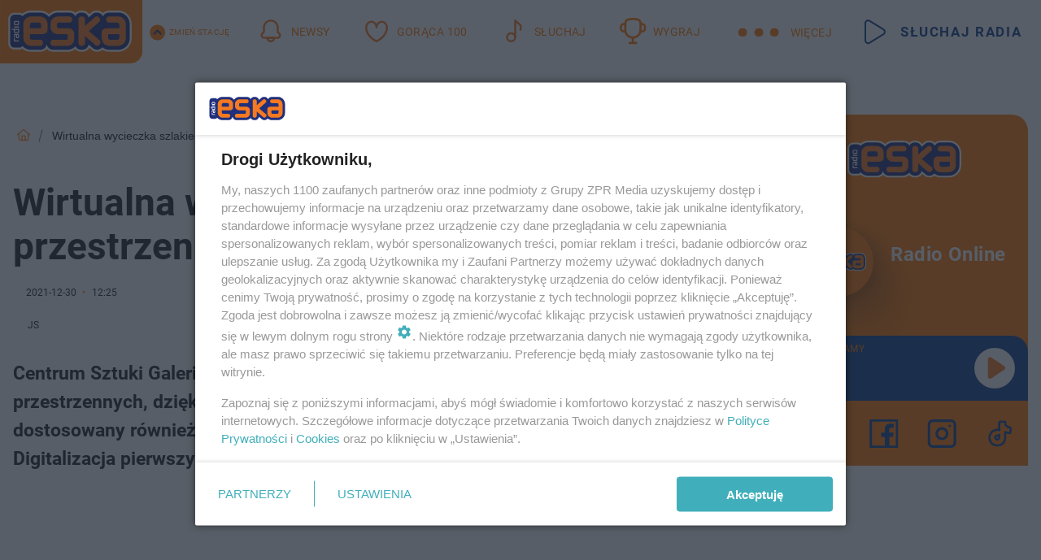

--- FILE ---
content_type: text/html; charset=utf-8
request_url: https://elblag.eska.pl/wirtualna-wycieczka-szlakiem-form-przestrzennych-coraz-blizej-aa-DqFX-9zR3-GW9e.html
body_size: 21701
content:

<!DOCTYPE html>
<html lang="pl">
    <head>
        <meta charset="utf-8">
        <meta http-equiv="X-UA-Compatible" content="IE=edge">

                

        <!-- Favicon -->
<link rel="shortcut icon" href="/favicon.ico"/>
<link rel="icon" type="image/x-icon" sizes="96x96" href="/favicon_96x96.ico" />
<link rel="icon" type="image/x-icon" sizes="192x192" href="/favicon_192x192.ico" />

<!-- Apple Touch Icon -->
<link rel="apple-touch-icon" sizes="180x180" href="/apple-touch-icon.png" />
<link rel="apple-touch-icon" sizes="192x192" href="/web-app-manifest-192x192.png" />
<link rel="apple-touch-icon" sizes="512x512" href="/web-app-manifest-512x512.png" />

        
    
<link href="/media/desktop/zpr_layouts_web/css/wide_plugins.css?__1.2818.6" rel="stylesheet" type="text/css" />



        


  <link rel="stylesheet" type="text/css" href="/topboard.css">
  <script src="/media/desktop/zpr_layouts_web/js/topboard.js?__1.2818.6" async></script>



        
        

        <!-- hook_header_css -->
        
            
<!-- RENDER_LINK -->


    <link rel="preconnect"  href="//cdn.galleries.smcloud.net/" >

    <link rel="preconnect"  href="//idm.hit.gemius.pl/" >

    <link rel="preconnect"  href="//smart.idmnet.pl/" >



<!-- RENDER_LINK -->


    <link rel="dns-prefetch"  href="//cdn.galleries.smcloud.net/" >

    <link rel="dns-prefetch"  href="//idm.hit.gemius.pl/" >

    <link rel="dns-prefetch"  href="//www.googletagmanager.com/" >

    <link rel="dns-prefetch"  href="//www.google-analytics.com/" >

    <link rel="dns-prefetch"  href="//smart.idmnet.pl/" >



<!-- RENDER_CSS -->


    <link rel="stylesheet" type="text/css" href="/media/eska/desktop/css/styleguide_eska_2023.css?__1.2818.6" >



        
        <!-- /hook_header_css -->

        <!--[if IE]>
        <link rel="stylesheet" type="text/css" href="/media/css/ie.css?__1.2818.6">
        <![endif]-->

        <!-- ticket112510 do przeniesienia w ramach porzadkowania analityki -->
        <script>
    class ViewSourceManager {
        constructor() {
            this.referrerUrl = document.referrer;
            this.currentDomain = window.location.hostname
            this.pageUrl = window.location.href
            this.sourceCookieName = "pageViewSource"
        }

        setCookie() {
            const sourceCookieValue = this.getSourceCookie()
            const mainDomain = this.getMainDomainName()

            if (this.sourceCookieExist(sourceCookieValue)) {
                this.updateCookie(sourceCookieValue, mainDomain)
            } else {
                const source = this.getSource()
                this.createCookie(source, mainDomain)
            }
        }

        getMainDomainName() {
            return this.currentDomain.substring(this.currentDomain.lastIndexOf(".", this.currentDomain.lastIndexOf(".") - 1) + 1);
        }

        getSourceCookie() {
            let sourceCookie = {};
            document.cookie.split(';').forEach(function(el) {
                let [key, value] = el.split('=');
                sourceCookie[key.trim()] = value;
            })
            return sourceCookie[this.sourceCookieName];
        }

        sourceCookieExist(sourceCookieValue) {
            return (typeof sourceCookieValue !== "undefined")
        }

        updateCookie(sourceCookieValue, mainDomain) {
            const reInt = /\d+/;
            let currentCount = null;
            let lastCount = sourceCookieValue.match(reInt);
            currentCount = parseInt(lastCount[0]) > 9 ? 10 : parseInt(lastCount[0]) + 1;
            console.log("lastCount: "+lastCount+"; currentCount: "+currentCount)
            let updatedSourceValue = sourceCookieValue.replace(lastCount, currentCount)
            document.cookie = `${this.sourceCookieName}=${updatedSourceValue};domain=${mainDomain};path=/`;
        }

        // order must be maintained
        getSource() {
            if (this.pageUrl.includes("utm_medium=push")) {
                return "push"
            }
            if (this.pageUrl.includes("utm_source=facebook") || this.pageUrl.includes("utm_medium=paidsocial")) {
                return "paid_facebook"
            }
            if (this.isDirect()) {
                return "direct"
            }
            if (this.referrerUrl.includes("quicksearchbox") || this.referrerUrl.includes("googleapis")) {
                return "google_discover"
            }
            if (this.referrerUrl.includes("www.google.")) {
                return "google_search"
            }
            if (this.referrerUrl.includes(".facebook.com")) {
                return "facebook"
            }
            return "other"
        }

        isDirect() {
            return (this.pageUrl === `https://www.${this.currentDomain}/` && (this.referrerUrl.includes("//www.google")) || this.referrerUrl === "")
        }

        createCookie(source, mainDomain) {
            document.cookie = `${this.sourceCookieName}=${source}_1;domain=${mainDomain};path=/`;
        }
    }

    const viewSourceManagerInstance = new ViewSourceManager()
    viewSourceManagerInstance.setCookie()
</script>

        <script>
var dataLayer = typeof dataLayer === "undefined" ? [] : dataLayer;
dataLayer.forEach((element, index) => {
    if ("objectId" in element || "objectType" in element) {
      delete dataLayer[index];
    }
  });
</script>
        <!-- hook_header_meta -->
        
            <!-- META_TITLE -->
<title>Wirtualna wycieczka szlakiem form przestrzennych coraz bliżej - Elbląg Radio ESKA</title>
<!-- META -->
<meta name="description" content="Centrum Sztuki Galeria EL realizuje projekt cyfrowej dokumentacji wybranych form przestrzennych, dzięki któremu elblążanie i turyści będą mogli w przystępny i d...">

<!-- OPENGRAPH -->

    
        
            <link rel="preload" as="image" href="https://cdn.galleries.smcloud.net/t/galleries/gf-Ts7f-xYSQ-wye4_formy-664x442.jpeg" fetchpriority="high" />
        
    

<meta name="twitter:card" content="summary"/>
<meta property="og:title" content="Wirtualna wycieczka szlakiem form przestrzennych coraz bliżej" />
<meta property="og:url" content="https://elblag.eska.pl/wirtualna-wycieczka-szlakiem-form-przestrzennych-coraz-blizej-aa-DqFX-9zR3-GW9e.html" />
<meta property="og:type" content="Article" />

<meta property="og:image" content="https://cdn.galleries.smcloud.net/t/galleries/gf-JwbG-UpGv-iR3E_formy-664x442-nocrop.jpeg" />
<meta name="twitter:image" content="https://cdn.galleries.smcloud.net/t/galleries/gf-JwbG-UpGv-iR3E_formy-664x442-nocrop.jpeg" />

<meta property="og:description" content="Centrum Sztuki Galeria EL realizuje projekt cyfrowej dokumentacji wybranych form przestrzennych, dzięki któremu elblążanie i turyści będą mogli w przystępny i d..." />


<!-- CANONICAL -->

<link rel="canonical" href="https://elblag.eska.pl/wirtualna-wycieczka-szlakiem-form-przestrzennych-coraz-blizej-aa-DqFX-9zR3-GW9e.html" />

<meta name="robots" content="max-image-preview:large">
<script>
    
    var dataLayer = typeof dataLayer === "undefined" ? [] : dataLayer;
    dataLayer.push(
        {"objectId": "aa-DqFX-9zR3-GW9e", "objectType": "article", "title": "Wirtualna wycieczka szlakiem form przestrzennych coraz bli\u017cej", "author": "JS", "authorId": "at-JUh9-UCQp-KAPi", "pubdate": "2021-12-30T12:25+01:00", "createdDate": "2021-12-30T12:25+01:00", "editDate": "2021-12-30T12:25+01:00", "blockVideoOn": true, "blockGalleryOn": false, "blockQuizOn": true, "customOption": "", "zprShopping": false, "publish": true, "adult": false, "container": "pa-hfNk-WPMy-Rv6L", "articleTemplate": "Domy\u015blny", "articleTags": "", "articleBlockCount": 3, "feedCount": 2, "articleSponsor": "", "sponsorType": "Brak", "openingComponent": "zdj\u0119cia", "articleOriginalObjectId": "aa-DqFX-9zR3-GW9e", "articleContainerAdd": "", "articleSpecialMark": "", "articleBlocks": "Tekst, Wideo, Sonda", "hideLeadObject": false, "textStatus": "ozo"}
    )
    
</script>
<!-- Marfeel Meta Tags -->

<meta property="mrf:tags" content="TextStatus:ozo" />
<script>
    
</script>
<script>
var dataLayer = typeof dataLayer === "undefined" ? [] : dataLayer;

dataLayer.forEach((element, index) => {
    if ("adblockStatus" in element || "section" in element) {
      delete dataLayer[index];
    }
  });

dataLayer.push({
    adblockStatus: typeof idmNetAdblockStatus === "undefined" ? "off" : "on",
    url: window.location.href,
})

dataLayer.push(
    {"domain": "eska.pl", "adsOffStatus": false, "isPaid": false, "section": "elblag", "pageType": "article"}
)

const sourceValForPrism = typeof viewSourceManagerInstance !== "undefined" ? viewSourceManagerInstance.getSourceCookie() : null;
if (sourceValForPrism) {
  dataLayer.push({sourcePrism:sourceValForPrism});
}

</script>
        
        <!-- /hook_header_meta -->

        
    <script charset="UTF-8" src="https://s-eu-1.pushpushgo.com/js/64bf9a43b6c0c71acdd79819.js" async></script>



        

        
<!-- Google Tag Manager -->
<script>(function(w,d,s,l,i){w[l]=w[l]||[];w[l].push({'gtm.start':
new Date().getTime(),event:'gtm.js'});var f=d.getElementsByTagName(s)[0],
j=d.createElement(s),dl=l!='dataLayer'?'&l='+l:'';j.async=true;j.src=
'https://www.googletagmanager.com/gtm.js?id='+i+dl;f.parentNode.insertBefore(j,f);
})(window,document,'script','dataLayer','GTM-NLWDWBX');</script>
<!-- End Google Tag Manager -->
<script>
function ads_slot_responded(){
	dataLayer.push({event: "slot_response_received_event"})
}

function ads_slot_requested(){
	dataLayer.push({event: "slot_requested_event"})
}

function addEventListenerOnce(event, fn) {
var func = function () {
	googletag.pubads().removeEventListener(event, func);
	fn();
};
googletag.pubads().addEventListener(event, func);
}
	window.googletag = window.googletag || {cmd: []};
	googletag.cmd.push(function() {
    dataLayer.push({event: "gam_library_loaded"})
	addEventListenerOnce("slotRequested", ads_slot_requested)
	addEventListenerOnce("slotResponseReceived", ads_slot_responded)
	})
</script>



        
        
            <!-- Facebook Pixel Code -->
<script>
    !function(f,b,e,v,n,t,s)
    {if(f.fbq)return;n=f.fbq=function(){n.callMethod?
    n.callMethod.apply(n,arguments):n.queue.push(arguments)};
    if(!f._fbq)f._fbq=n;n.push=n;n.loaded=!0;n.version="2.0";
    n.queue=[];t=b.createElement(e);t.async=!0;
    t.src=v;s=b.getElementsByTagName(e)[0];
    s.parentNode.insertBefore(t,s)}(window, document,"script",
    "https://connect.facebook.net/en_US/fbevents.js");
    fbq("init", "1594970827329706");
    fbq("track", "PageView");
</script>
<noscript>
    <img height="1" width="1" style="display:none"
        src="https://www.facebook.com/tr?id=1594970827329706&amp;ev=PageView&amp;noscript=1"/>
</noscript>
<!-- End Facebook Pixel Code -->
        

        <!-- hook_header -->
        
            <!-- CMP -->

<script>
/*******TCF 2.0******************/
window.sas_idmnet = window.sas_idmnet || {};
window.sas_idmnet.cmd = window.sas_idmnet.cmd || [];

// Wywołanie okna z konsoli  window.__tcfapi("displayCmpModal", 2, () => {});   do wykorzystania  np. pod przyciski  na stronie  w polityce cookie.

if (!sas_idmnet.tcf2){
  sas_idmnet.tcf2 = 1;

  window.cmpConfig = {
    worker: {
      cmpID: 225,
      iabVendorUrl: "https://smart.idmnet.pl/consent/",
      googleVendorUrl: "https://smart.idmnet.pl/consent/google-vendors.json",
      locale: "pl",
    },
    ui: {
      logoUrl: "https://www.eska.pl/media/eska/desktop/images/logo-eska.svg",
      consentText: "https://smart.idmnet.pl/consent/consent-grupazpr.json",
      theme: {
        textColor: "#000",
        secondaryTextColor: "#999",
        primaryColor: "#41afbb",
      },
    },
  };
  /*********************/
  "use strict";!function(){var e=function(){var e,t="__tcfapiLocator",a=[],r=window;for(;r;){try{if(r.frames[t]){e=r;break}}catch(e){}if(r===window.top)break;r=r.parent}e||(!function e(){var a=r.document,n=!!r.frames[t];if(!n)if(a.body){var s=a.createElement("iframe");s.style.cssText="display:none",s.name=t,s.id="iframe",a.body.appendChild(s)}else setTimeout(e,5);return!n}(),r.__tcfapi=function(){for(var e,t=arguments.length,r=new Array(t),n=0;n<t;n++)r[n]=arguments[n];if(!r.length)return a;if("setGdprApplies"===r[0])r.length>3&&2===parseInt(r[1],10)&&"boolean"==typeof r[3]&&(e=r[3],"function"==typeof r[2]&&r[2]("set",!0));else if("ping"===r[0]){var s={gdprApplies:e,cmpLoaded:!1,cmpStatus:"stub"};"function"==typeof r[2]&&r[2](s)}else a.push(r)},r.addEventListener("message",function(e){var t="string"==typeof e.data,a={};try{a=t?JSON.parse(e.data):e.data}catch(e){}var r=a.__tcfapiCall;r&&window.__tcfapi(r.command,r.version,function(a,n){var s={__tcfapiReturn:{returnValue:a,success:n,callId:r.callId}};t&&(s=JSON.stringify(s)),e&&e.source&&e.source.postMessage&&e.source.postMessage(s,"*")},r.parameter)},!1))};"undefined"!=typeof module?module.exports=e:e()}();
  /*********************/
}
</script>
<script type = "text/javascript" src="https://smart.idmnet.pl/consent/cmp-widget-latest.js" charset="UTF-8" async fetchpriority="high"> </script>
<!-- META -->
<meta name="google-site-verification" content="mt0DPMYFVPvX2VqIoBnV9mD9wbcHthMjH1EPVD5j9pQ">

        
        <!-- /hook_header -->
        <!-- hook_header_extended -->
        
            <!-- ADS_HEAD -->

    <!-- SmartAdServer -->





<!-- SmartAdServer -->
 <!-- Wyłączenie ładowania zewnętrznych rzeczy -->
<script>
  var sas_idmnet = sas_idmnet || {}; sas_idmnet.cmd = sas_idmnet.cmd || [];
  var sas = sas || {}; sas.cmd = sas.cmd || [];
  var NzpPyBmOTGuZ = NzpPyBmOTGuZ || false;
</script>


<script id="gptScript" async src="https://securepubads.g.doubleclick.net/tag/js/gpt.js"></script>





  <script type="text/javascript" src="//smart.idmnet.pl/56672/smartConfig_1840030.js" async fetchpriority="high"></script>



<script type="text/javascript" src="//cdn2.pollster.pl/nw.js" async></script>

  <script type="text/javascript" src="//smart.idmnet.pl/prebidBoilerplate.js" async fetchpriority="high"></script>

<!-- /SmartAdServer -->
  
  <script type="text/javascript">
    var wbtg_value = 'cat=elblag;art=aa-DqFX-9zR3-GW9e;notsafety=[omd_mcdonalds_wojna]';
    const sourceValForGAM = typeof viewSourceManagerInstance !== "undefined" ? viewSourceManagerInstance.getSourceCookie() : null;
    wbtg_value = sourceValForGAM ? `${wbtg_value};source=${sourceValForGAM}` : wbtg_value;
  </script>
  



    <!-- FloorAd -->


    <!-- InVideoGam -->


    <!-- InAudioStreamGam -->

<link rel="stylesheet" type="text/css" href="/media/desktop/zpr_ads_web/css/videojs.ima.turbo.css?__1.2818.6">




<link rel="preload" href="/media/desktop/css/quizv3.css?__1.2818.6" as="style">
<link rel="stylesheet" href="/media/desktop/css/quizv3.css?__1.2818.6" media="print" onload="this.media='all'" >
<noscript><link rel="stylesheet" href="/media/desktop/css/quizv3.css?__1.2818.6" ></noscript>
<script {&#x27;container_id&#x27;: &#x27;taboola-below-article-thumbnails&#x27;, &#x27;container_type&#x27;: &#x27;article&#x27;, &#x27;placement_name&#x27;: &#x27;Below Article Thumbnails&#x27;, &#x27;publisher_id&#x27;: &#x27;timezpr-network&#x27;} type="text/javascript">
    window._taboola = window._taboola || [];
    _taboola.push({article:'auto'});
    !function (e, f, u, i) {
      if (!document.getElementById(i)){
        e.async = 1;
        e.src = u;
        e.id = i;
        f.parentNode.insertBefore(e, f);
      }
    }(document.createElement('script'),
    document.getElementsByTagName('script')[0],
    '//cdn.taboola.com/libtrc/timezpr-network/loader.js',
    'tb_loader_script');
    if(window.performance && typeof window.performance.mark == 'function')
      {window.performance.mark('tbl_ic');}
</script>

        
        <!-- /hook_header_extended -->

        

        <!-- marfeel-static -->
<script type="text/javascript">
!function(){"use strict";function e(e){var t=!(arguments.length>1&&void 0!==arguments[1])||arguments[1],c=document.createElement("script");c.src=e,t?c.type="module":(c.async=!0,c.type="text/javascript",c.setAttribute("nomodule",""));var n=document.getElementsByTagName("script")[0];n.parentNode.insertBefore(c,n)}!function(t,c){!function(t,c,n){var a,o,r;n.accountId=c,null!==(a=t.marfeel)&&void 0!==a||(t.marfeel={}),null!==(o=(r=t.marfeel).cmd)&&void 0!==o||(r.cmd=[]),t.marfeel.config=n;var i="https://sdk.mrf.io/statics";e("".concat(i,"/marfeel-sdk.js?id=").concat(c),!0),e("".concat(i,"/marfeel-sdk.es5.js?id=").concat(c),!1)}(t,c,arguments.length>2&&void 0!==arguments[2]?arguments[2]:{})}(window,2716,{} /* Config */)}();
const isMarfeelInitialized = true;
</script>


        <!-- no-12886 -->
    </head>

    <body class="article-layout wide ">
        
<!-- Google Tag Manager (noscript) -->
<noscript><iframe src="https://www.googletagmanager.com/ns.html?id=GTM-NLWDWBX"
height="0" width="0" style="display:none;visibility:hidden"></iframe></noscript>
<!-- End Google Tag Manager (noscript) -->



        <div class="dummy_header" style="display: none;"></div>

        
            <div id='hook_body_start'><!-- ADS audience_targeting -->

<!-- ADS adblock -->

</div>
        

        <!-- stylebook topboard -->
        <section>
            <div class="zpr_box_topboard elblag-eska-pl_topboard" id="hook_box_topboard">
                <!-- hook_box_topboard -->
                
                    <!-- ADS top_0 -->

    <!-- SmartAdServer -->











<div id="top_0" class="zpr_top_0">
    
        <script type="text/javascript">
        try {
            sas_idmnet.cmd.push(function(){ sas_idmnet.release("top_0"); });
        } catch (ReferenceError) {console.log('Reklamy są wyłączone.');}
        </script>
    
</div>




<!-- ADS m_top_0 -->


                
                <!-- /hook_box_topboard -->
            </div>
        </section>
        <!--- / stylebook topboard -->

        <!-- gl_plugin header -->
        <header class="gl_plugin header">
            <!-- hook_top -->
            
                <div id='hook_top'>

 
         <div id="top_menu__elements" class="top_menu__elements" style="display: none">
    
        <div class="top_menu__element top_menu__element_first">
            <a href="https://www.eska.pl"><img src="/media/eska/desktop/images/eska176.svg" loading="lazy" width="176" height="65" alt="logo"></a>
        </div>
    
        <div class="top_menu__element ">
            <a href="https://dwa.eska.pl"><img src="/media/eska/desktop/images/eska2-176.svg" loading="lazy" width="176" height="65" alt="logo"></a>
        </div>
    
        <div class="top_menu__element ">
            <a href="https://www.eskarock.pl"><img src="/media/eska/desktop/images/rock176.svg" loading="lazy" width="176" height="65" alt="logo"></a>
        </div>
    
</div>

 
 <div class="header-bar-wrapper">
    <div class="header-bar">
        
        <div class="header-bar__logo">
        <a href="https://www.eska.pl/" >
            <img rel="preload" src="/media/eska/desktop/images/logo-ESKA2023.svg" alt="Eska.pl"
             width="191" 
             height="84" 
            >
        </a>
    </div>
     
    
        <div class="header-ext"><div id="top_menu_on" class="top_menu_on">Zmień stację</div><div id="top_menu_off"  style="display: none" class="top_menu_off">Zwiń</div></div>
<script>
    let button_top_menu_on = document.querySelector("#top_menu_on")
    let button_top_menu_off = document.querySelector("#top_menu_off")
    let top_menu_elements_length = document.querySelectorAll('#top_menu__elements .top_menu__element').length;
    let top_menu_elements = document.querySelector("#top_menu__elements");
    button_top_menu_on.addEventListener("click", () => {
        button_top_menu_on.style.display = 'none';
        button_top_menu_off.style.display = 'flex';
        top_menu_elements.style.display = "flex";
    })
    button_top_menu_off.addEventListener("click", () => {
        button_top_menu_off.style.display = 'none';
        button_top_menu_on.style.display = 'flex';
        top_menu_elements.style.display = "none";
    })
    if (top_menu_elements_length > 3) {
        top_menu_elements.classList.add("many-top-elements");
    }
</script>
    
    <div class="bottom-tap-bar">
        <div class="bottom-tap-bar-wrapper">
                
                <a href="https://www.eska.pl/" title="Newsy"  >
                    <div class="bottom-tap-bar-item newsy">
                        <div class="bottom-tap-bar-item__icon">
                            <img width="34" height="34" src="/media/eska/desktop/images/header-news-icon2023.svg" alt="Newsy">
                        </div>
                        <div class="bottom-tap-bar-item__text">
                            <span>Newsy</span>
                        </div>
                    </div>
                </a>
        
                <a href="https://eska.pl/goraca100/" title="Gorąca 100"  >
                    <div class="bottom-tap-bar-item hot-stuff">
                        <div class="bottom-tap-bar-item__icon">
                            <img width="34" height="34" src="/media/eska/desktop/images/header-hot-stuff-icon2023.svg" alt="Gorąca 100">
                        </div>
                        <div class="bottom-tap-bar-item__text">
                            <span>Gorąca 100</span>
                        </div>
                    </div>
                </a>
        
                <a href="https://player.eska.pl/" title="Słuchaj"  >
                    <div class="bottom-tap-bar-item radio">
                        <div class="bottom-tap-bar-item__icon">
                            <img width="34" height="34" src="/media/eska/desktop/images/header-note-radio-icon2023.svg" alt="Słuchaj">
                        </div>
                        <div class="bottom-tap-bar-item__text">
                            <span>Słuchaj</span>
                        </div>
                    </div>
                </a>
        
                <a href="https://www.eska.pl/konkursy/" title="Wygraj"  >
                    <div class="bottom-tap-bar-item contest">
                        <div class="bottom-tap-bar-item__icon">
                            <img width="34" height="34" src="/media/eska/desktop/images/header-tapbar-contest-icon2023.svg" alt="Wygraj">
                        </div>
                        <div class="bottom-tap-bar-item__text">
                            <span>Wygraj</span>
                        </div>
                    </div>
                </a>
        
            <div class="bottom-tap-bar-item dots">
                <div class="bottom-tap-bar-item__dots">
                    ...
                </div>
            </div>
        </div>
    </div>
    
    <a href="https://player.eska.pl/" >
      <div class="header-bar__listen">
        <span>Słuchaj radia</span>
      </div>
    </a>
    
  </div>
</div>
<!--Bottom tap menu-->
<div class="bottom-tap-menu hide">
  <!--    menu left-->
  <div class="bottom-tap-menu-left">
    <ul>
        
        <li>
            <a href="https://www.eska.pl/eskapady/" >ESKAPADY</a>
            
        </li>
        
        <li>
            <a href="https://www.eska.pl/goraca20/" >Gorąca 20</a>
            
        </li>
        
        <li>
            <a href="https://www.eska.pl/rap20/" >Rap 20</a>
            
        </li>
        
        <li>
            <a href="https://www.eska.pl/hity/" >Hity</a>
            
        </li>
        
        <li>
            <a href="https://player.eska.pl/" >Radio online</a>
            
        </li>
        
        <li>
            <a href="https://www.eska.pl/co-bylo-grane/" >Co było grane</a>
            
        </li>
        
        <li>
            <a href="https://www.eska.pl/news/podcasty-radia-eska-aa-FwTY-Sq3X-1Tcy.html" >Podcasty</a>
            
        </li>
        
        <li>
            <a href="https://www.eska.pl/program/" >Program</a>
            
        </li>
        
        <li>
            <a href="https://www.eska.pl/konkursy/" >Konkursy</a>
            
        </li>
        
        <li>
            <a href="https://www.eska.pl/cinema/" >Kino i tv</a>
            
        </li>
        
        <li>
            <a href="https://www.eska.pl/news/" >News</a>
            
                <span class="left-menu-submenu-more">...</span>
                <ul class="left-menu-submenu hide">
                    
                    <li>
                        <a href="https://www.eska.pl/news/polska/" >Polska</a>
                        
                    </li>
                    
                    <li>
                        <a href="https://www.eska.pl/news/swiat/" >Świat</a>
                        
                    </li>
                    
                    <li>
                        <a href="https://www.eska.pl/news/polityka/" >Polityka</a>
                        
                    </li>
                    
                    <li>
                        <a href="https://www.eska.pl/news/sport/" >Sport</a>
                        
                    </li>
                    
                    <li>
                        <a href="https://www.eska.pl/news/pogoda/" >Pogoda</a>
                        
                    </li>
                    
                    <li>
                        <a href="https://www.eska.pl/news/biznes/" >Biznes</a>
                        
                    </li>
                    
                    <li>
                        <a href="https://www.eska.pl/news/edukacja/" >Edukacja</a>
                        
                    </li>
                    
                    <li>
                        <a href="https://www.eska.pl/news/moto/" >Motoryzacja</a>
                        
                    </li>
                    
                </ul>
            
        </li>
        
        <li>
            <a href="https://www.eska.pl/rozrywka/" >Rozrywka</a>
            
                <span class="left-menu-submenu-more">...</span>
                <ul class="left-menu-submenu hide">
                    
                    <li>
                        <a href="https://www.eska.pl/rozrywka/gwiazdy/" >Gwiazdy</a>
                        
                    </li>
                    
                    <li>
                        <a href="https://www.eska.pl/rozrywka/hotplota/" >Hotplota</a>
                        
                    </li>
                    
                    <li>
                        <a href="https://www.eska.pl/rozrywka/koncerty-i-wydarzenia/" >Koncerty i wydarzenia</a>
                        
                    </li>
                    
                    <li>
                        <a href="https://www.eska.pl/rozrywka/ciekawostki/" >Ciekawostki</a>
                        
                    </li>
                    
                    <li>
                        <a href="https://www.eska.pl/rozrywka/quizy-i-gry/" >Quizy i gry</a>
                        
                    </li>
                    
                </ul>
            
        </li>
        
        <li>
            <a href="" >Lifestyle</a>
            
                <span class="left-menu-submenu-more">...</span>
                <ul class="left-menu-submenu hide">
                    
                    <li>
                        <a href="https://www.eska.pl/podroze/" >Podróże</a>
                        
                    </li>
                    
                    <li>
                        <a href="https://eska.pl/technologie/" >Technologie</a>
                        
                    </li>
                    
                    <li>
                        <a href="https://www.eska.pl/styl-zycia/" >Styl życia</a>
                        
                    </li>
                    
                </ul>
            
        </li>
        
    </ul>
</div>
<!--    menu right-->
<div class="bottom-tap-menu-right">
    
    <div class="menu-right-title">
        <a href="https://www.eska.pl/wiadomosci/"  >Wiadomości:</a>
    </div>


    
    <div class="menu-right-items">
      <ul>
          
          <li>
              <a href="https://bialystok.eska.pl/" >Białystok</a>
          </li>
          
          <li>
              <a href="https://bydgoszcz.eska.pl/" >Bydgoszcz</a>
          </li>
          
          <li>
              <a href="https://kielce.eska.pl/" >Kielce</a>
          </li>
          
          <li>
              <a href="https://krakow.eska.pl/" >Kraków</a>
          </li>
          
          <li>
              <a href="https://lublin.eska.pl/" >Lublin</a>
          </li>
          
          <li>
              <a href="https://lodz.eska.pl/" >Łódź</a>
          </li>
          
          <li>
              <a href="https://www.eska.pl/olsztyn/" >Olsztyn</a>
          </li>
          
          <li>
              <a href="https://opole.eska.pl/" >Opole</a>
          </li>
          
          <li>
              <a href="https://poznan.eska.pl/" >Poznań</a>
          </li>
          
          <li>
              <a href="https://rzeszow.eska.pl/" >Rzeszów</a>
          </li>
          
          <li>
              <a href="https://szczecin.eska.pl/" >Szczecin</a>
          </li>
          
          <li>
              <a href="https://slaskie.eska.pl/" >Śląsk</a>
          </li>
          
          <li>
              <a href="https://trojmiasto.eska.pl/" >Trójmiasto</a>
          </li>
          
          <li>
              <a href="https://warszawa.eska.pl/" >Warszawa</a>
          </li>
          
          <li>
              <a href="https://wroclaw.eska.pl/" >Wrocław</a>
          </li>
          
          <li>
              <a href="https://zielona-gora.eska.pl/" >Zielona Góra</a>
          </li>
          
          <li>
              <a href="https://belchatow.eska.pl/" >Bełchatów</a>
          </li>
          
          <li>
              <a href="https://beskidy.eska.pl/" >Beskidy</a>
          </li>
          
          <li>
              <a href="https://braniewo.eska.pl/" >Braniewo</a>
          </li>
          
          <li>
              <a href="https://elblag.eska.pl/" >Elbląg</a>
          </li>
          
          <li>
              <a href="https://gorzow.eska.pl/" >Gorzów</a>
          </li>
          
          <li>
              <a href="https://grudziadz.eska.pl/" >Grudziądz</a>
          </li>
          
          <li>
              <a href="https://ilawa.eska.pl/" >Iława</a>
          </li>
          
          <li>
              <a href="https://jelenia-gora.eska.pl" >Jelenia Góra</a>
          </li>
          
          <li>
              <a href="https://kalisz.eska.pl/" >Kalisz</a>
          </li>
          
          <li>
              <a href="https://koszalin.eska.pl/" >Koszalin</a>
          </li>
          
          <li>
              <a href="https://krasnik.eska.pl/" >Kraśnik</a>
          </li>
          
          <li>
              <a href="https://leszno.eska.pl/" >Leszno</a>
          </li>
          
          <li>
              <a href="https://lomza.eska.pl/" >Łomża</a>
          </li>
          
          <li>
              <a href="https://nowy-sacz.eska.pl/" >Nowy Sącz</a>
          </li>
          
          <li>
              <a href="https://ostrow.eska.pl/" >Ostrów</a>
          </li>
          
          <li>
              <a href="https://ostrzeszow.eska.pl/" >Ostrzeszów</a>
          </li>
          
          <li>
              <a href="https://pila.eska.pl/" >Piła</a>
          </li>
          
          <li>
              <a href="https://plock.eska.pl/" >Płock</a>
          </li>
          
          <li>
              <a href="https://przemysl.eska.pl/" >Przemyśl</a>
          </li>
          
          <li>
              <a href="https://radom.eska.pl/" >Radom</a>
          </li>
          
          <li>
              <a href="https://siedlce.eska.pl/" >Siedlce</a>
          </li>
          
          <li>
              <a href="https://starachowice.eska.pl/" >Starachowice</a>
          </li>
          
          <li>
              <a href="https://szczecinek.eska.pl/" >Szczecinek</a>
          </li>
          
          <li>
              <a href="https://tarnow.eska.pl/" >Tarnów</a>
          </li>
          
          <li>
              <a href="https://torun.eska.pl/" >Toruń</a>
          </li>
          
          <li>
              <a href="https://zamosc.eska.pl/" >Zamość</a>
          </li>
          
          <li>
              <a href="https://zary.eska.pl/" >Żary</a>
          </li>
          
      </ul>
    </div>
     
    
  </div>
</div>
</div>
            
            <!-- /hook_top -->
        </header>

        <section class="main__section">
            <!-- zpr_screening -->
            <div class="zpr_screening">
                <section>
                    <!-- zpr_combo -->
                    <div class="zpr_combo">
                        
                        <!-- zpr_top1 -->
                        <div class="zpr_box_top1" id="hook_box_top1">
                            <!-- hook_box_top1 -->
                            
                               <!-- ADS top_1 -->

    <!-- SmartAdServer -->











<div id="top_1" class="zpr_top_1">
    
        <script type="text/javascript">
        try {
            sas_idmnet.cmd.push(function(){ sas_idmnet.release("top_1"); });
        } catch (ReferenceError) {console.log('Reklamy są wyłączone.');}
        </script>
    
</div>





                            
                            <!-- /hook_box_top1 -->
                        </div>
                        <!-- /zpr_top1 -->
                        

                        <!-- zpr_sky -->
                        <div class="zpr_skyscrapper">
                            <div class="zpr_box_sky" id="hook_box_sky">
                                <!-- hook_box_sky -->
                                
                                    
                                
                                <!-- /hook_box_sky -->
                            </div>
                         </div>
                        <!-- /zpr_sky -->
                    </div>
                    <!-- /zpr_combo -->
                </section>

                <section>
                    <!-- gl_wrapper -->
                    <div class="gl_wrapper">

                        

                        <!-- hook_pre_content -->
                        
                            
                        
                        <!-- /hook_pre_content -->

                        
                        <!-- row -->
                        <div class="row">
                            <!-- col-8 -->
                            <div class="col col-8">
                                <div class="main-content">
                                    <!-- hook_content -->
                                    
                                        <div id='hook_content'>
<!-- RICH_SNIPPET -->

<script type="application/ld+json">
{
    "@context": "http://schema.org",
    "headline": "Wirtualna wycieczka szlakiem form przestrzennych coraz bliżej",
    "image": {
        "@type": "ImageObject",
        "url": "//cdn.galleries.smcloud.net/t/galleries/gf-wyEa-zedJ-tRo3_formy-664x0-nocrop.jpeg",
        "width": 664,
        "height": 664
    },
    "author": [
        {"@type": "Person", "name": "JS"}
    ],
    "datePublished": "2021-12-30T12:25:08+01:00",
    
    "publisher": {
        "@type": "Organization",
        "name": "Elbląg Radio ESKA",
        "logo": {
            "@type": "ImageObject",
            "url": "https://www.eska.pl/media/eska/desktop/images/logo-ESKA2023.svg",
            "height": "93",
            "width": "211"
        }
    },
    "description": "Centrum Sztuki Galeria EL realizuje projekt cyfrowej dokumentacji wybranych form przestrzennych, dzięki któremu elblążanie i turyści będą mogli w przystępny i dostosowany również do osób niepełnosprawnych sposób poznawać je na nowo. Digitalizacja pierwszych 6 form jest już ukończona. ",
    "mainEntityOfPage": "https://elblag.eska.pl/wirtualna-wycieczka-szlakiem-form-przestrzennych-coraz-blizej-aa-DqFX-9zR3-GW9e.html",
    "sameAs": [
        
        "https://pl.wikipedia.org/wiki/Radio_Eska",
        
        "https://www.facebook.com/radioeska/"
        
    ],
    
    
    
    
    
    
    
    
    "@type": "NewsArticle"
}
</script><!-- BREADCRUMB_V2 -->
<section>
    <nav class="row">
        <ol class="breadcrumb_v2">
            <li class="breadcrumb_v2-item"><a href="/">Strona główna</a></li>
            
                
                    <li class="breadcrumb_v2-item">Wirtualna wycieczka szlakiem form przestrzennych coraz bliżej</li>
                
            
        </ol>
    </nav>
</section>
<script type="application/ld+json">
    {
        "@context": "https://schema.org",
        "@type": "BreadcrumbList",
        "itemListElement": [
        
            {"@type": "ListItem",
                "position": 1,
                "name": "Strona główna",
                "item": "https://elblag.eska.pl/"
            },
        
        
            {"@type": "ListItem",
             "position": 2,
             "name": "Wirtualna wycieczka szlakiem form przestrzennych coraz bliżej",
             "item": "https://elblag.eska.pl/wirtualna-wycieczka-szlakiem-form-przestrzennych-coraz-blizej-aa-DqFX-9zR3-GW9e.html"
            }
        
        ]
    }
</script>

<!-- WIDE_ARTICLE_VIEW_LEAD_FIRST -->









<!--lewa kolumna-->
<div class="gl_plugin article">
    <article article_uid="aa-DqFX-9zR3-GW9e" page_uid="pa-hfNk-WPMy-Rv6L" class=" article__wide" data-video-position="30" exclude_zpr_shopping="False">

       
       

       

    <!--tytul-->
    <div class="title">
        <h1>Wirtualna wycieczka szlakiem form przestrzennych coraz bliżej</h1>
    </div>
    <!--/tytul-->

    <!--social+autor-->
    <div class="neck display-flex">
        <!--autor-->
        <div class="autor flex display-flex items-spaced-between">
            <!--authors-top-->
            
                






	<div class="article_authors_without_thumbnail">
	    
		<span class="h3">
		    
		    
		        JS
		    
		</span>
	    
	</div>


            
            <!--/authors-top-->

            
            <span id="timezone" title="Europe/Warsaw" class="">
                <span class="h3 pub_time_date" >2021-12-30</span>
                <span class="h3 pub_time_hours_minutes">12:25</span>
            </span>
            

            
        </div>

        
        <!--Comments-buttons-top-->
        <div class="comments__hookTop"></div>
        <!--/Comments-buttons-top-->
        

        
            
<!-- SHARE_BUTTONS -->

<div class="share-buttons-wrapper">
    <span class="share-label">Czy ten artykuł był ciekawy? Podziel się nim!</span>
    <div class="share-buttons">
        <a rel="nofollow" class="fb-button" href="https://www.facebook.com/sharer/sharer.php?u=https://elblag.eska.pl/wirtualna-wycieczka-szlakiem-form-przestrzennych-coraz-blizej-aa-DqFX-9zR3-GW9e.html%23source%3Dfb" target="_blank"></a>
        <a rel="nofollow" class="tt-button" href="https://www.twitter.com/share?url=https://elblag.eska.pl/wirtualna-wycieczka-szlakiem-form-przestrzennych-coraz-blizej-aa-DqFX-9zR3-GW9e.html%23source%3Dtt" target="_blank"></a>
        <a rel="nofollow" class="mail-button" href="/cdn-cgi/l/email-protection#[base64]" target="_blank"></a>
    </div>
</div>

        
        <!--/autor-->
    </div>
    <!--/social+autor-->

    <!--lead-->
        <p class="lead">Centrum Sztuki Galeria EL realizuje projekt cyfrowej dokumentacji wybranych form przestrzennych, dzięki któremu elblążanie i turyści będą mogli w przystępny i dostosowany również do osób niepełnosprawnych sposób poznawać je na nowo. Digitalizacja pierwszych 6 form jest już ukończona. </p>
    <!--/lead-->

     <!-- plugin-lead-photo-top -->
    <div id="lead_object">
        

        
            
                <!-- gl_plugin photo -->
                
<!-- $Source$ -->
<!-- zdjęcie webp w artykule -->
<div class="single-photo hero with-frames ">
    
      <figure>
          
              <div>
                  <picture>
                   
                    <img src="https://cdn.galleries.smcloud.net/t/galleries/gf-Ts7f-xYSQ-wye4_formy-664x442.jpeg" srcset="https://cdn.galleries.smcloud.net/t/galleries/gf-Ts7f-xYSQ-wye4_formy-664x442.jpeg" alt="formy" data-link="https://cdn.galleries.smcloud.net/t/galleries/gf-Ts7f-xYSQ-wye4_formy-664x442.jpeg" width="664" height="442"/>
                  </picture>
              </div>
          
          
            <div class="element__info"><p class="media__info">i</p></div>
            <figcaption class="h5">
                <span class="author">Autor: UM Elbląg/ Materiały prasowe</span>
                
                
            </figcaption>
          
      </figure>
    
</div>
<!-- zdjęcie webp w artykule -->
<!-- /$Source$ -->
                <!--/gl_plugin photo -->
            
        
    </div>
    <!-- /plugin-lead-photo-top -->



       
        
        
        
        

        

        
        

        


        


        
            <script data-cfasync="false" src="/cdn-cgi/scripts/5c5dd728/cloudflare-static/email-decode.min.js"></script><script>inside1ArticleB = "\u003C!\u002D\u002D ADS inside_1_article_B \u002D\u002D\u003E\u000A\u000A";</script>
        

        

        
<div class="one_column_article__container">
        
        <div class="block_list__container">
            
                <!-- ARTICLE_BLOCK_TEXT -->

<p>Elbląskie formy przestrzenne – metalowe rzeźby powstałe głównie podczas trzech Biennale Form Przestrzennych w latach 1965 – 1969 ulokowane na terenie całego Elbląga i rozpoznawalne jako oryginalny element korelacji przestrzeni miejskiej ze sztuką współczesną, bez względu na indywidualną subiektywną ocenę są bez wątpienia ważnym punktem estetyki miasta. Oryginalnym efektem nowatorskiej w tamtych latach koncepcji współpracy artystów z robotnikami „Zamechu” i wyjścia ze sztuką na ulice miasta.</p>
<p>W dobie internetu i powszechnej cyfryzacji dobrym pomysłem wydawało się doprowadzić do digitalizacji form, umożliwiającej bliższe poznanie czy dowiedzenie się na ich temat nieco więcej zarówno przez współczesnych mieszkańców Elbląga, którym w większości historia i idea Biennale Form Przestrzennych niekoniecznie są znane, ale też przez turystów.</p>
<p>Centrum Sztuki Galeria EL uzyskało dofinansowanie na realizację takiego zamierzenia dla pierwszych sześciu wyselekcjonowanych form przestrzennych. Ich autorami są Maciej Szańkowski, Magdalena Więcek-Wnuk (2 formy), Mieczysław Wiśniewski, Wanda Gołkowska i Zbigniew Książkiewicz.</p>
<p>Wybrane formy udokumentowane zostały cyfrowo w formie krótkich filmów 3D z audiodeskrypcją (dołączonym nagraniem audio z opisem prezentowanej formy przestrzennej) oraz wykonana została szczegółowa dokumentacja zdjęciowa.</p>
<p>Zapraszamy do korzystania z biblioteki tych cyfrowych dokumentów, która mamy nadzieję rosnąć będzie z czasem aż do zdigitalizowania całej kolekcji, liczącej obecnie ponad 50 form przestrzennych powstałych zarówno pół wieku temu podczas Biennale Form Przestrzennych jak i współcześnie, tworzonych przez artystów nawiązujących do tej ciekawej koncepcji.</p>

            
                <!-- ARTICLE_BLOCK_VIDEO_NEW -->

    
    
        
        
            

<!-- VIDEO_YPLAYER -->

<div class="gl_plugin player video_player">

  
  <div class="player__title">Jasnowidz Krzysztof Jackowski przewiduje przyszłość dla PO i Jarosława Kaczyńskiego</div>
  

  


  

  <!-- ADS invideogam yplayer -->


  
  <script>
    window.IMA_VIDEO_PREROLL = true; 
  </script>
  



  <!-- dzieki powyzszemy tagowy, preroll bedzie w zmiennej window.IMA_VIDEO_PREROLL -->

  

  <!-- yplayer -->

  <div id="video-yplayer-vv-9ybC-5Wnf-q7fA" style="aspect-ratio: 16/9 !important" class="bl"></div>


  <script type='text/javascript'>
    window.sanitizeGemiusProgramName = window.sanitizeGemiusProgramName || function(name) {
      return name.replaceAll(/[^a-zA-Z0-9ąćęłńóśźżĄĆĘŁŃÓŚŹŻ]/g, " ");
    };

    (function() {
      let videoUid = 'vv-9ybC-5Wnf-q7fA';

      const getNextVideoApiUrl = (videoId) =>{
        return `${window.location.protocol}//${window.location.host}/videos/${videoId}/subsequent/`
      }
      window['player_init_vv-9ybC-5Wnf-q7fA'] = () => ({
      on: {
        ready: function (e) {
          if (!e.sender.ad.available) {
            console.log("YPLAYER detect adblock");
            //document.querySelector('.block-detected').style.display = 'block';
          }
          
        },
        ended: async function (e) {
          const player = e.sender;

          const nextVideoApiUrl = getNextVideoApiUrl(videoUid);
          const response = await fetch(nextVideoApiUrl);
          if (!response.ok) {
            console.log("Problem z pobraniem kolejnego wideo=", videoUid);
            return;
          }

          let uid, url, title, length, turnOffAds;
          try {
            const data = await response.json();
            uid = data.uid;
            url = data.url;
            title = data.title;
            length = data.length;
            turnOffAds = String(data.turn_off_ads);
          } catch (error) {
            console.error("YPLAYER: Błąd parsowania JSON:", error);
            return;
          }

          const prerollUrl = await get_prerollUrl(uid, turnOffAds);

          videoUid = uid;

          player.setSource(YPlayer.source.HLS, {
            [YPlayer.stream.BASIC]: url
          }).then(function () {
             
            player.setProviderParameters(YPlayer.analyticsProvider.gemius, {
                programId: uid,
                programName: sanitizeGemiusProgramName(title),
                programDuration: length,
            });

            if(prerollUrl) {
              player.setProviderParameters(YPlayer.adProvider.google_ima, {
                url: {
                  [IAdProvider.adType.PREROLL]: prerollUrl
                }
              });
              player.ad.preroll = true;
            }
            player.volume = 0;
            player.play();
          });

          console.log("prerollUrl", prerollUrl)

        }
      }
    });

     window['player_creation_vv-9ybC-5Wnf-q7fA'] = {
         video: true,
         container: '#video-yplayer-vv-9ybC-5Wnf-q7fA',
         stream: 'https://cache.stream.smcdn.pl/tovid/_definst_/5/321/6620EBDC72E74403A3CE81AA72DA62D7/2e1ddc28-f76c-4c62-995a-7e758e1d7268.mp4/playlist.m3u8',
         sourceProviders: 'hlsjs|videojs',
         source: 'hls',
         volume: 5,
         width: 1000,
         close: 'inline:delay=5000',
         autoplay: window.yplayerBlockAutoplayExists ? false : 'visible:100',
         //outstream: 'content',
         outstream: 'content:above:preroll:width=400',
         overlay: '<div $show="$player.paused" style="position: absolute; top: 0; left: 0;"><img src="https://static.stream.smcdn.pl/tovfr/6/321/97C802F45AE84678AA22E4EDA11B510A/1.jpg" alt="" style="width: 100%;height: 100%;opacity: 0.5;" $onclick="$player.play()" /></div><div $show="$player.ad.progress" style="position: absolute; padding: 5px; top: 0; left: 0; color: white; font-size: 16px; background: black; line-height: 14px;">Dzięki reklamie ogladasz za darmo</div>',
         alignment: 'left|top',
         ui: {
             pauseAd: true,
             rounded: false
         },
         gemius: {
             playerId: 'Player_Grupa_ZPR_Media_Y',
             gemiusId: 'AkTglGrAtwMWLu2h5J6bi_W07H8pyyxTkw6K5lVoJdb.M7',
             resolution: '1280x720',
             programId: 'vv-9ybC-5Wnf-q7fA',
             programName: sanitizeGemiusProgramName('Jasnowidz Krzysztof Jackowski przewiduje przyszłość dla PO i Jarosława Kaczyńskiego'),
             programDuration: '280',
             programGenre: 3
         },

      lazyLoad: new Promise((resolve) => {

        function work_done() {
          get_prerollUrl('vv-9ybC-5Wnf-q7fA', 'False').then((_prerollUrl) => {
            console.log("Otrzymalem z GAM", _prerollUrl);
            resolve({
              prerollUrl: _prerollUrl,
            })
          }).catch((_err) => resolve({
            prerollUrl: null
          }));
        }

        console.log('YPLAYER: waiting for something to load...');
        setTimeout(work_done, 1000);
      })
    };

    function get_prerollUrl(videoID, turn_off_ads) {
      if (typeof window.IMA_VIDEO_PREROLL == 'undefined' || turn_off_ads.toLowerCase() == 'true' || sas_idmnet.configReady === undefined) {
        console.log("YPLAYER Reklamy preroll wylaczone lub brak dla", videoID);
        console.log("YPLAYER not reklama why turn_off_ads", turn_off_ads.toLowerCase());
        console.log("YPLAYER not reklama why ", window.IMA_VIDEO_PREROLL);
        console.log("YPLAYER not sasidmnet", sas_idmnet.configReady);
      } else {
        console.log("YPLAYER, wysylam do GAM prosbe o reklamę dla ", videoID)
        return new Promise(function (resolve, reject) {
          sas_idmnet.cmd.push(function () {
            sas_idmnet.release_video(videoID)
              .then(resolve)
              .catch(reject);
          });
        });
      }
      return new Promise((resolve) => {
        console.log("YPLAYER: wyslam promise bez reklam");
        setTimeout(() => resolve(null), 1000);
      })
    };


    (function (z, p, r, m, e, d) {
      m = z.createElement(p), e = z.getElementsByTagName(p)[0];
      m.async = 1, d = new Date(), m.src = r + (r.includes('?') ? '&' : '?') + 'r=' + d.getFullYear() + d.getMonth() + d.getDate();
      (e) ? e.parentNode.insertBefore(m, e) : z.body.appendChild(m);
      })(document, 'script', `https://playerad-cdn.timesa.pl/loader.js?id=fa54595dce6d4e79bc872bbfa3b7eb96&init=player_init_vv-9ybC-5Wnf-q7fA&creation=player_creation_vv-9ybC-5Wnf-q7fA`);


      window.yplayerBlockAutoplayExists = true;
    })();
  </script>

  <!-- endyplayer -->


</div>





    <script type="application/ld+json">
        {
          "@context": "https://schema.org",
          "@type": "VideoObject",
          "name": "Jasnowidz Krzysztof Jackowski przewiduje przyszłość dla PO i Jarosława Kaczyńskiego",
          "description": "Jasnowidz Krzysztof Jackowski przewiduje przyszłość dla PO i Jarosława Kaczyńskiego",
          "thumbnailUrl": ["https://cdn.media.smcloud.net/t/videos/97C802F45AE84678AA22E4EDA11B510A_1-1008x442.jpg","https://cdn.media.smcloud.net/t/videos/97C802F45AE84678AA22E4EDA11B510A_1-664x442.jpg","https://cdn.media.smcloud.net/t/videos/97C802F45AE84678AA22E4EDA11B510A_1-320x213.jpg","https://cdn.media.smcloud.net/t/videos/97C802F45AE84678AA22E4EDA11B510A_1-148x96.jpg","https://cdn.media.smcloud.net/t/videos/97C802F45AE84678AA22E4EDA11B510A_1-86x58.jpg"],
          "uploadDate": "2021-12-30T09:54:07+00:00",
          "contentUrl": "https://cache.stream.smcdn.pl/tovid/_definst_/5/321/6620EBDC72E74403A3CE81AA72DA62D7/2e1ddc28-f76c-4c62-995a-7e758e1d7268.mp4/playlist.m3u8"
        }
    </script>



        
    


            
                <!-- ARTICLE_BLOCK_POLL -->



<div id="app" class="gl_plugin static-teaser" data-recommendation-id="quiz">
  <div class="quizv2 quizv2--teaser quizv2--poll" data-mode="teaser">
    <div>
      <div class="quizv2__kind">Sonda</div>
      <div>
        <div class="question">
          <div class="question__title">Wierzysz w przesądy?</div>
          <div class="question__answers">
            
            <div class="answer ">
              <input id="qa-FzhQ-6HCt-1guD" class="answer__input" type="radio" name="answer" value="qa-FzhQ-6HCt-1guD"
                onclick="goToStandaloneQuiz('qz-BF64-Fc3q-qR8C', 'qu-VnKy-1ovg-Axav', 'qa-FzhQ-6HCt-1guD')">
              <label class="answer__label" for="qa-FzhQ-6HCt-1guD">
                
                <span class="answer__title">Tak</span>
              </label>
            </div>
            
            <div class="answer ">
              <input id="qa-7UPw-VxWm-4ofh" class="answer__input" type="radio" name="answer" value="qa-7UPw-VxWm-4ofh"
                onclick="goToStandaloneQuiz('qz-BF64-Fc3q-qR8C', 'qu-VnKy-1ovg-Axav', 'qa-7UPw-VxWm-4ofh')">
              <label class="answer__label" for="qa-7UPw-VxWm-4ofh">
                
                <span class="answer__title">Nie</span>
              </label>
            </div>
            
          </div>
        </div>
      </div>
    </div>
  </div>
</div>


            
        </div>
     </div>


        

        

        

        
        <!--Comments-buttons-->
        <div class="comments__hookBottom"></div>
        <!--/Comments-buttons-->

        


        
        
    </article>
    

    
    
<!--    <script src="/media/desktop/js/audio_autoplay.js?__1.2818.6"></script>-->
</div>
<!--koniec lewej kolumny-->



<!-- TAGS_ARTICLE -->

</div>
                                    
                                    <!-- /hook_content -->
                                </div>
                            </div>
                            <!-- /col-8 -->

                            <!-- col-4 -->
                            <div class="col col-4">
                                <div class="aside">
                                    <!-- hook_content_right -->
                                    
                                        <div id='hook_content_right'>

<!-- PLAYER_TEASER -->

<div class="widget-player">
    <a href="https://player.eska.pl/">
        <div class="widget-player-top">
            <div class="widget-player-top__images">
                <img loading="lazy" width="140" height="114" class="logo" src="/media/eska/desktop/images/logo-eska.svg" alt="">
                <img loading="lazy" width="140" height="140" class="schedule-photo" src="/media/eska/desktop/images/eska-plug-icon2023.jpg" alt="">
            </div>
            <div class="widget-player-top__content">
                <span class="schedule-title">Radio Online</span>
                <span class="schedule-author"></span>
            </div>
        </div>
        <div class="widget-player-middle">
            <div class="widget-player-middle__playing">
                <span>Teraz Gramy</span>
            </div>
            <div class="widget-player-middle__song">
                <span class="song-title"></span>
                <span class="song-author"></span>
            </div>
            <div class="widget-player-middle__player">
            </div>
        </div>
    </a>
    <div class="widget-player-bottom links">
        <!-- SOCIAL_BUTTONS -->



    <div class="yt_link">
        <a rel="nofollow" href="https://www.youtube.com/channel/UCYHMYwKnNVcMRT_k4KFJ6TA"></a>
    </div>



    <div class="fb_link">
        <a rel="nofollow" href="https://www.facebook.com/radioeska/"></a>
    </div>



    <div class="ig_link">
        <a rel="nofollow" href="https://www.instagram.com/radio_eska/"></a>
    </div>



    <div class="tt_link">
        <a rel="nofollow" href="https://www.tiktok.com/@radio.eska"></a>
    </div>



    </div>
</div>
<script>
    const siteUid = "sc-cqM9-ELPm-JNjf";
    const stationUid = "ra-CRf3-VxYZ-MfFT";
    const streamId = "2430";
</script>
</div>
                                    
                                    <!-- /hook_content_right -->

                                    <!--reklama-->
                                    <div class="side_box_container">
                                        <div class="zpr_box_half_page">
                                            <div class="half_page_sticky"></div>
                                            <div class="zpr_hp" id="hook_box_half_page">
                                                <!-- hook_box_half_page -->
                                                
                                                    <!-- ADS side_1 -->

    <!-- SmartAdServer -->











<div id="side_1" class="zpr_side_1">
    
        <script type="text/javascript">
        try {
            sas_idmnet.cmd.push(function(){ sas_idmnet.release("side_1"); });
        } catch (ReferenceError) {console.log('Reklamy są wyłączone.');}
        </script>
    
</div>





                                                
                                                <!-- /hook_box_half_page -->
                                            </div>
                                        </div>
                                    </div>

                                    <div class="zpr_box_side_bottom">
                                        <div class="rectangle_sticky"></div>
                                        <div class="zpr_rect" id="hook_box_side_bottom">
                                            <!-- hook_box_side_bottom -->
                                            
                                                
                                            
                                            <!-- /hook_box_side_bottom -->
                                        </div>
                                    </div>
                                </div>

                            </div>
                            <!-- /col-4 -->
                        </div>
                        <!-- /row -->
                        

                    </div>
                    <!-- /gl_wrapper -->
                </section>

                <section>
                    <div class="gl_wrapper">
                        <div class="row">
                            <div class="col col-12">
                                <div class="bottom_hook" id="hook_content_bottom">
                                    <!-- hook_content_bottom -->
                                    
<!-- LISTING -->

<!--   [eska miejska-redakcja] Elbląg -->
<div class="gl_plugin listing eska  listing-wi-JJPn-2F4u-8Wsj" data-upscore-zone="[eska miejska-redakcja] Elbląg" data-recommendation-id="wi-JJPn-2F4u-8Wsj">
    
        
            
            <div id="wi-JJPn-2F4u-8Wsj" class="main-title-listing">
                
                    
    
        <span>
            Najnowsze z działu Elbląg
        </span>
    

                
            </div>
            
            
        
    
    
    
    <div class="listing-container listing-container v30 display-flex">
        
    
        

<div class="element   type--article eska" >
    <div class="element__media ">
        <a href="https://elblag.eska.pl/rowerem-przez-zimowe-zulawy-styczniowa-miejska-wycieczka-rowerowa-aa-6De6-55aY-F6gJ.html" title="Rowerem przez zimowe Żuławy. Styczniowa Miejska Wycieczka Rowerowa " data-box-id="cc-FUme-PJJe-Uxfv" data-box-art-id="aa-6De6-55aY-F6gJ" data-box-art-num="1"  target="_self"   data-recommendation-id="wi-JJPn-2F4u-8Wsj">
            
                
        
        <img loading="lazy" src="https://cdn.galleries.smcloud.net/thumbs/gf-75Av-J6sm-1GtB_zimowa-miejska-wycieczka-rowerowa-w-elblagu-3-j.jpg" srcset="https://cdn.galleries.smcloud.net/thumbs/gf-75Av-J6sm-1GtB_zimowa-miejska-wycieczka-rowerowa-w-elblagu-3-j.jpg" alt="Rowerem przez zimowe Żuławy. Styczniowa Miejska Wycieczka Rowerowa " data-link="https://cdn.galleries.smcloud.net/thumbs/gf-75Av-J6sm-1GtB_zimowa-miejska-wycieczka-rowerowa-w-elblagu-3-j.jpg" width="300" height="250" />

            
        </a>
    </div>
    
        
            
<div class="element__content">
    <div class="element__headline">
        
                <a href="https://elblag.eska.pl/rowerem-przez-zimowe-zulawy-styczniowa-miejska-wycieczka-rowerowa-aa-6De6-55aY-F6gJ.html" title="Rowerem przez zimowe Żuławy. Styczniowa Miejska Wycieczka Rowerowa " data-box-id="cc-FUme-PJJe-Uxfv" data-box-art-id="aa-6De6-55aY-F6gJ" data-box-art-num="1"  target="_self"   data-recommendation-id="wi-JJPn-2F4u-8Wsj">
                    
                    
                    Rowerem przez zimowe Żuławy. Styczniowa Miejska Wycieczka Rowerowa 
                    
                </a>
        

    </div>
    
</div>

        
    
</div>


    
        

<div class="element   type--article eska" >
    <div class="element__media ">
        <a href="https://elblag.eska.pl/5-mln-zlotych-dla-elblaskich-klubow-sportowych-i-zawodnikow-aa-TRqq-PNxa-jTcX.html" title="5 mln złotych dla elbląskich klubów sportowych i zawodników" data-box-id="cc-FUme-PJJe-Uxfv" data-box-art-id="aa-TRqq-PNxa-jTcX" data-box-art-num="2"  target="_self"   data-recommendation-id="wi-JJPn-2F4u-8Wsj">
            
                
        
        <img loading="lazy" src="https://cdn.galleries.smcloud.net/thumbs/gf-2soh-P56M-9eYL_mecz-w-hali-przy-grunwaldzkiej-3-j.jpg" srcset="https://cdn.galleries.smcloud.net/thumbs/gf-2soh-P56M-9eYL_mecz-w-hali-przy-grunwaldzkiej-3-j.jpg" alt="5 mln złotych dla elbląskich klubów sportowych i zawodników" data-link="https://cdn.galleries.smcloud.net/thumbs/gf-2soh-P56M-9eYL_mecz-w-hali-przy-grunwaldzkiej-3-j.jpg" width="300" height="250" />

            
        </a>
    </div>
    
        
            
<div class="element__content">
    <div class="element__headline">
        
                <a href="https://elblag.eska.pl/5-mln-zlotych-dla-elblaskich-klubow-sportowych-i-zawodnikow-aa-TRqq-PNxa-jTcX.html" title="5 mln złotych dla elbląskich klubów sportowych i zawodników" data-box-id="cc-FUme-PJJe-Uxfv" data-box-art-id="aa-TRqq-PNxa-jTcX" data-box-art-num="2"  target="_self"   data-recommendation-id="wi-JJPn-2F4u-8Wsj">
                    
                    
                    5 mln złotych dla elbląskich klubów sportowych i zawodników
                    
                </a>
        

    </div>
    
</div>

        
    
</div>


    
        

<div class="element   type--article eska" >
    <div class="element__media ">
        <a href="https://elblag.eska.pl/eska-elblag-news-polub-nas-na-facebooku-aa-ctTW-M8bn-LHmB.html" title="ESKA Elbląg News. Polub nas na Facebooku!" data-box-id="cc-FUme-PJJe-Uxfv" data-box-art-id="aa-ctTW-M8bn-LHmB" data-box-art-num="3"  target="_self"   data-recommendation-id="wi-JJPn-2F4u-8Wsj">
            
                
        
        <img loading="lazy" src="https://cdn.galleries.smcloud.net/t/galleries/gf-yYma-upee-tr67_eska-news-polub-nas-na-facebooku-664x442-nocrop.jpg" srcset="https://cdn.galleries.smcloud.net/t/galleries/gf-yYma-upee-tr67_eska-news-polub-nas-na-facebooku-664x442-nocrop.jpg" alt="ESKA Elbląg News. Polub nas na Facebooku!" data-link="https://cdn.galleries.smcloud.net/t/galleries/gf-yYma-upee-tr67_eska-news-polub-nas-na-facebooku-664x442-nocrop.jpg" width="300" height="250" />

            
        </a>
    </div>
    
        
            
<div class="element__content">
    <div class="element__headline">
        
                <a href="https://elblag.eska.pl/eska-elblag-news-polub-nas-na-facebooku-aa-ctTW-M8bn-LHmB.html" title="ESKA Elbląg News. Polub nas na Facebooku!" data-box-id="cc-FUme-PJJe-Uxfv" data-box-art-id="aa-ctTW-M8bn-LHmB" data-box-art-num="3"  target="_self"   data-recommendation-id="wi-JJPn-2F4u-8Wsj">
                    
                    
                    ESKA Elbląg News. Polub nas na Facebooku!
                    
                </a>
        

    </div>
    
</div>

        
    
</div>


    
        

<div class="element   type--article eska" >
    <div class="element__media ">
        <a href="https://elblag.eska.pl/partner-w-wodzie-brakowalo-kilku-metrow-by-znalazl-sie-pod-lodem-aa-xfMR-nD9E-UmXC.html" title="Partner w wodzie. Brakowało kilku  metrów by znalazł się pod lodem" data-box-id="cc-FUme-PJJe-Uxfv" data-box-art-id="aa-xfMR-nD9E-UmXC" data-box-art-num="4"  target="_self"   data-recommendation-id="wi-JJPn-2F4u-8Wsj">
            
                
        
        <img loading="lazy" src="https://cdn.galleries.smcloud.net/thumbs/gf-VwuS-kThq-5a8a_auto-w-kanale-modrym-3-j.jpg" srcset="https://cdn.galleries.smcloud.net/thumbs/gf-VwuS-kThq-5a8a_auto-w-kanale-modrym-3-j.jpg" alt="Partner w wodzie. Brakowało kilku  metrów by znalazł się pod lodem" data-link="https://cdn.galleries.smcloud.net/thumbs/gf-VwuS-kThq-5a8a_auto-w-kanale-modrym-3-j.jpg" width="300" height="250" />

            
        </a>
    </div>
    
        
            
<div class="element__content">
    <div class="element__headline">
        
                <a href="https://elblag.eska.pl/partner-w-wodzie-brakowalo-kilku-metrow-by-znalazl-sie-pod-lodem-aa-xfMR-nD9E-UmXC.html" title="Partner w wodzie. Brakowało kilku  metrów by znalazł się pod lodem" data-box-id="cc-FUme-PJJe-Uxfv" data-box-art-id="aa-xfMR-nD9E-UmXC" data-box-art-num="4"  target="_self"   data-recommendation-id="wi-JJPn-2F4u-8Wsj">
                    
                    
                    Partner w wodzie. Brakowało kilku  metrów by znalazł się pod lodem
                    
                </a>
        

    </div>
    
</div>

        
    
</div>


    

        
    </div>
    
        
    
</div>



<div id="taboola-below-article-thumbnails"></div>
<script type="text/javascript">
  window._taboola = window._taboola || [];
  _taboola.push({
    mode: 'thumbnails-a',
    container: 'taboola-below-article-thumbnails',
    placement: 'Below Article Thumbnails',
    target_type: 'mix'
  });
  let widgetTaboola = document.querySelector("#taboola-below-article-thumbnails")
  let taboolaObserver = new MutationObserver(function(entires, observer) {
    entires.forEach(function(entry) {
      observer.disconnect()
      if (typeof(setVisibilityEvent) !== "undefined"){
          setVisibilityEvent(entry.target,"taboola")
      }
      else{
          console.log("nie znaleziono funkcji")
      }
    });
  });
  taboolaObserver.observe(widgetTaboola, {childList: true});
</script>

<!-- LISTING -->

<!--   [eska.pl-generator] Lokalne -->
<div class="gl_plugin listing eska  listing-wi-AnVc-sGL9-zDG5" data-upscore-zone="[eska.pl-generator] Lokalne" data-recommendation-id="wi-AnVc-sGL9-zDG5">
    
        
            
            <div id="wi-AnVc-sGL9-zDG5" class="main-title-listing">
                
                    
    
        <span>
            Lokalnie:
        </span>
    

                
            </div>
            
            
        
    
    
    
    <div class="listing-container listing-container v32 display-flex ">
        
    
        
            

<div class="element   type--article eska" >
    <div class="element__media ">
        <a href="https://krakow.eska.pl/silny-wstrzas-w-malopolsce-w-rejonie-chrzanowa-trzesly-sie-domy-aa-GJSt-zhDm-oq9k.html" title="Silny wstrząs w Małopolsce. W rejonie Chrzanowa &quot;trzęsły się domy&quot;. Było mnóstwo zgłoszeń" data-box-id="cc-gyb7-uvEd-HPzP" data-box-art-id="aa-GJSt-zhDm-oq9k" data-box-art-num="1"  target="_self"   data-recommendation-id="wi-AnVc-sGL9-zDG5">
            
                
        
        <img loading="lazy" src="https://cdn.galleries.smcloud.net/thumbs/gf-2Fkh-uPXA-NhWG_kopalnia-silesia-walczy-o-jpg-9-j.jpg" srcset="https://cdn.galleries.smcloud.net/thumbs/gf-2Fkh-uPXA-NhWG_kopalnia-silesia-walczy-o-jpg-9-j.jpg" alt="Silny wstrząs w Małopolsce. W rejonie Chrzanowa trzęsły się domy. Było mnóstwo zgłoszeń" data-link="https://cdn.galleries.smcloud.net/thumbs/gf-2Fkh-uPXA-NhWG_kopalnia-silesia-walczy-o-jpg-9-j.jpg" width="994" height="828" />

            
        </a>
    </div>
    
        
            
<div class="element__content">
    <div class="element__headline">
        
                <a href="https://krakow.eska.pl/silny-wstrzas-w-malopolsce-w-rejonie-chrzanowa-trzesly-sie-domy-aa-GJSt-zhDm-oq9k.html" title="Silny wstrząs w Małopolsce. W rejonie Chrzanowa &quot;trzęsły się domy&quot;. Było mnóstwo zgłoszeń" data-box-id="cc-gyb7-uvEd-HPzP" data-box-art-id="aa-GJSt-zhDm-oq9k" data-box-art-num="1"  target="_self"   data-recommendation-id="wi-AnVc-sGL9-zDG5">
                    
                    
                    Silny wstrząs w Małopolsce. W rejonie Chrzanowa "trzęsły się domy". Było mnóstwo zgłoszeń
                    
                </a>
        

    </div>
    
</div>

        
    
</div>


        
    
        
            

<div class="element   type--article eska" >
    <div class="element__media ">
        <a href="https://trojmiasto.eska.pl/kradziez-auta-rodziny-tuska-podejrzany-ma-uslyszec-kolejne-zarzuty-aa-MXUb-D7Dr-P7yK.html" title="Kradzież auta rodziny Tuska. Podejrzany ma usłyszeć kolejne zarzuty" data-box-id="cc-gyb7-uvEd-HPzP" data-box-art-id="aa-MXUb-D7Dr-P7yK" data-box-art-num="2"  target="_self"   data-recommendation-id="wi-AnVc-sGL9-zDG5">
            
                
        
        <img loading="lazy" src="https://cdn.galleries.smcloud.net/thumbs/gf-D1Nh-5Jpw-nKSH_donald-tusk-9-j.jpg" srcset="https://cdn.galleries.smcloud.net/thumbs/gf-D1Nh-5Jpw-nKSH_donald-tusk-9-j.jpg" alt="Kradzież auta rodziny Tuska. Podejrzany ma usłyszeć kolejne zarzuty" data-link="https://cdn.galleries.smcloud.net/thumbs/gf-D1Nh-5Jpw-nKSH_donald-tusk-9-j.jpg" width="994" height="828" />

            
        </a>
    </div>
    
        
            
<div class="element__content">
    <div class="element__headline">
        
                <a href="https://trojmiasto.eska.pl/kradziez-auta-rodziny-tuska-podejrzany-ma-uslyszec-kolejne-zarzuty-aa-MXUb-D7Dr-P7yK.html" title="Kradzież auta rodziny Tuska. Podejrzany ma usłyszeć kolejne zarzuty" data-box-id="cc-gyb7-uvEd-HPzP" data-box-art-id="aa-MXUb-D7Dr-P7yK" data-box-art-num="2"  target="_self"   data-recommendation-id="wi-AnVc-sGL9-zDG5">
                    <div class="element__superscription"><p>Wiadomości</p></div>
                    
                    Kradzież auta rodziny Tuska. Podejrzany ma usłyszeć kolejne zarzuty
                    
                </a>
        

    </div>
    
</div>

        
    
</div>


        
    
        
            

<div class="element   type--article eska" >
    <div class="element__media ">
        <a href="https://kalisz.eska.pl/galeria-z-paryza-zada-odszkodowania-za-zniszczone-rzezby-szapocznikow-aa-eYr1-Zxn2-H8yz.html" title="Galeria z Paryża żąda odszkodowania od muzeum w Kaliszu. O co chodzi?" data-box-id="cc-gyb7-uvEd-HPzP" data-box-art-id="aa-eYr1-Zxn2-H8yz" data-box-art-num="3"  target="_self"   data-recommendation-id="wi-AnVc-sGL9-zDG5">
            
                
        
        <img loading="lazy" src="https://cdn.galleries.smcloud.net/thumbs/gf-z6U2-8MUd-KjYC_muzeum-3-j.jpg" srcset="https://cdn.galleries.smcloud.net/thumbs/gf-z6U2-8MUd-KjYC_muzeum-3-j.jpg" alt="Galeria z Paryża żąda odszkodowania od muzeum w Kaliszu. O co chodzi?" data-link="https://cdn.galleries.smcloud.net/thumbs/gf-z6U2-8MUd-KjYC_muzeum-3-j.jpg" width="300" height="250" />

            
        </a>
    </div>
    
        
            
<div class="element__content">
    <div class="element__headline">
        
                <a href="https://kalisz.eska.pl/galeria-z-paryza-zada-odszkodowania-za-zniszczone-rzezby-szapocznikow-aa-eYr1-Zxn2-H8yz.html" title="Galeria z Paryża żąda odszkodowania od muzeum w Kaliszu. O co chodzi?" data-box-id="cc-gyb7-uvEd-HPzP" data-box-art-id="aa-eYr1-Zxn2-H8yz" data-box-art-num="3"  target="_self"   data-recommendation-id="wi-AnVc-sGL9-zDG5">
                    <div class="element__superscription"><p>Wiadomości</p></div>
                    
                    Galeria z Paryża żąda odszkodowania od muzeum w Kaliszu. O co chodzi?
                    
                </a>
        

    </div>
    
</div>

        
    
</div>


        
    
        
            

<div class="element   type--article eska" >
    <div class="element__media ">
        <a href="https://leszno.eska.pl/seryjny-zlodziej-zatrzymany-w-rawiczu-kradl-rowery-i-hulajnogi-film-aa-vnN8-SaTr-z1rc.html" title="Łasy na dwa kółka" data-box-id="cc-gyb7-uvEd-HPzP" data-box-art-id="aa-vnN8-SaTr-z1rc" data-box-art-num="4"  target="_self"   data-recommendation-id="wi-AnVc-sGL9-zDG5">
            
                
        
        <img loading="lazy" src="https://cdn.galleries.smcloud.net/thumbs/gf-Se9y-KiKt-a4wQ_seryjny-zlodziej-zatrzymany-w-rawiczu-kradl-rowery-i-hulajnogi-3-j.jpg" srcset="https://cdn.galleries.smcloud.net/thumbs/gf-Se9y-KiKt-a4wQ_seryjny-zlodziej-zatrzymany-w-rawiczu-kradl-rowery-i-hulajnogi-3-j.jpg" alt="Łasy na dwa kółka" data-link="https://cdn.galleries.smcloud.net/thumbs/gf-Se9y-KiKt-a4wQ_seryjny-zlodziej-zatrzymany-w-rawiczu-kradl-rowery-i-hulajnogi-3-j.jpg" width="300" height="250" />

            
        </a>
    </div>
    
        
            
<div class="element__content">
    <div class="element__headline">
        
                <a href="https://leszno.eska.pl/seryjny-zlodziej-zatrzymany-w-rawiczu-kradl-rowery-i-hulajnogi-film-aa-vnN8-SaTr-z1rc.html" title="Łasy na dwa kółka" data-box-id="cc-gyb7-uvEd-HPzP" data-box-art-id="aa-vnN8-SaTr-z1rc" data-box-art-num="4"  target="_self"   data-recommendation-id="wi-AnVc-sGL9-zDG5">
                    <div class="element__superscription"><p>na sygnale</p></div>
                    
                    Łasy na dwa kółka
                    
                </a>
        

    </div>
    
</div>

        
    
</div>


        
    
        
            

<div class="element   type--article eska" >
    <div class="element__media ">
        <a href="https://krakow.eska.pl/pozar-hali-magazynowej-w-trzebini-jest-wazny-apel-do-mieszkancow-aa-tT6C-bqJg-s9ef.html" title="Pożar hali magazynowej w Trzebini. Jest ważny apel do mieszkańców" data-box-id="cc-gyb7-uvEd-HPzP" data-box-art-id="aa-tT6C-bqJg-s9ef" data-box-art-num="5"  target="_self"   data-recommendation-id="wi-AnVc-sGL9-zDG5">
            
                
        
        <img loading="lazy" src="https://cdn.galleries.smcloud.net/t/galleries/gf-xf7E-3K27-gn5T_straz-pozarna-300x250.jpg" srcset="https://cdn.galleries.smcloud.net/t/galleries/gf-xf7E-3K27-gn5T_straz-pozarna-300x250.jpg" alt="Pożar hali magazynowej w Trzebini. Jest ważny apel do mieszkańców" data-link="https://cdn.galleries.smcloud.net/t/galleries/gf-xf7E-3K27-gn5T_straz-pozarna-300x250.jpg" width="300" height="250" />

            
        </a>
    </div>
    
        
            
<div class="element__content">
    <div class="element__headline">
        
                <a href="https://krakow.eska.pl/pozar-hali-magazynowej-w-trzebini-jest-wazny-apel-do-mieszkancow-aa-tT6C-bqJg-s9ef.html" title="Pożar hali magazynowej w Trzebini. Jest ważny apel do mieszkańców" data-box-id="cc-gyb7-uvEd-HPzP" data-box-art-id="aa-tT6C-bqJg-s9ef" data-box-art-num="5"  target="_self"   data-recommendation-id="wi-AnVc-sGL9-zDG5">
                    <div class="element__superscription"><p>Wiadomości</p></div>
                    
                    Pożar hali magazynowej w Trzebini. Jest ważny apel do mieszkańców
                    
                </a>
        

    </div>
    
</div>

        
    
</div>


        
    
        
            

<div class="element   type--article eska" >
    <div class="element__media ">
        <a href="https://leszno.eska.pl/zatrzymany-po-poscigu-32-latek-z-gminy-smigiel-aresztowany-aa-3y8s-XC5H-njoz.html" title="32-latek z gminy Śmigiel aresztowany" data-box-id="cc-gyb7-uvEd-HPzP" data-box-art-id="aa-3y8s-XC5H-njoz" data-box-art-num="6"  target="_self"   data-recommendation-id="wi-AnVc-sGL9-zDG5">
            
                
        
        <img loading="lazy" src="https://cdn.galleries.smcloud.net/thumbs/gf-jwKw-UhT8-9Efs_jaki-bedzie-wyrok-dla-32-latka-z-gminy-smigiel-zlamal-juz-piec-zakazow-3-j.jpg" srcset="https://cdn.galleries.smcloud.net/thumbs/gf-jwKw-UhT8-9Efs_jaki-bedzie-wyrok-dla-32-latka-z-gminy-smigiel-zlamal-juz-piec-zakazow-3-j.jpg" alt="32-latek z gminy Śmigiel aresztowany" data-link="https://cdn.galleries.smcloud.net/thumbs/gf-jwKw-UhT8-9Efs_jaki-bedzie-wyrok-dla-32-latka-z-gminy-smigiel-zlamal-juz-piec-zakazow-3-j.jpg" width="300" height="250" />

            
        </a>
    </div>
    
        
            
<div class="element__content">
    <div class="element__headline">
        
                <a href="https://leszno.eska.pl/zatrzymany-po-poscigu-32-latek-z-gminy-smigiel-aresztowany-aa-3y8s-XC5H-njoz.html" title="32-latek z gminy Śmigiel aresztowany" data-box-id="cc-gyb7-uvEd-HPzP" data-box-art-id="aa-3y8s-XC5H-njoz" data-box-art-num="6"  target="_self"   data-recommendation-id="wi-AnVc-sGL9-zDG5">
                    <div class="element__superscription"><p>sprawa kryminalna</p></div>
                    
                    32-latek z gminy Śmigiel aresztowany
                    
                </a>
        

    </div>
    
</div>

        
    
</div>


        
    
        
            

<div class="element   type--article eska" >
    <div class="element__media ">
        <a href="https://slaskie.eska.pl/tragedia-w-zorach-nie-zyje-dwoch-pracownikow-budowy-aa-KQCm-HKjj-3qBA.html" title="Tragedia w Żorach. Nie żyje dwóch pracowników budowy" data-box-id="cc-gyb7-uvEd-HPzP" data-box-art-id="aa-KQCm-HKjj-3qBA" data-box-art-num="7"  target="_self"   data-recommendation-id="wi-AnVc-sGL9-zDG5">
            
                
        
        <img loading="lazy" src="https://cdn.galleries.smcloud.net/t/galleries/gf-qZdK-CXcM-vFps_policja-300x250.jpg" srcset="https://cdn.galleries.smcloud.net/t/galleries/gf-qZdK-CXcM-vFps_policja-300x250.jpg" alt="Tragedia w Żorach. Nie żyje dwóch pracowników budowy" data-link="https://cdn.galleries.smcloud.net/t/galleries/gf-qZdK-CXcM-vFps_policja-300x250.jpg" width="300" height="250" />

            
        </a>
    </div>
    
        
            
<div class="element__content">
    <div class="element__headline">
        
                <a href="https://slaskie.eska.pl/tragedia-w-zorach-nie-zyje-dwoch-pracownikow-budowy-aa-KQCm-HKjj-3qBA.html" title="Tragedia w Żorach. Nie żyje dwóch pracowników budowy" data-box-id="cc-gyb7-uvEd-HPzP" data-box-art-id="aa-KQCm-HKjj-3qBA" data-box-art-num="7"  target="_self"   data-recommendation-id="wi-AnVc-sGL9-zDG5">
                    <div class="element__superscription"><p>Wiadomości</p></div>
                    
                    Tragedia w Żorach. Nie żyje dwóch pracowników budowy
                    
                </a>
        

    </div>
    
</div>

        
    
</div>


        
    
        
            

<div class="element   type--article eska" >
    <div class="element__media ">
        <a href="https://slaskie.eska.pl/marsz-na-zgode-pamiec-o-tragedii-gornoslaskiej-i-jej-ofiarach-aa-b3iv-gbMp-862s.html" title="Marsz na Zgodę: Pamięć o Tragedii Górnośląskiej i jej ofiarach" data-box-id="cc-gyb7-uvEd-HPzP" data-box-art-id="aa-b3iv-gbMp-862s" data-box-art-num="8"  target="_self"   data-recommendation-id="wi-AnVc-sGL9-zDG5">
            
                
        
        <img loading="lazy" src="https://cdn.galleries.smcloud.net/thumbs/gf-aU9c-NpiZ-PFjy_marsz-na-zgode-3-j.jpg" srcset="https://cdn.galleries.smcloud.net/thumbs/gf-aU9c-NpiZ-PFjy_marsz-na-zgode-3-j.jpg" alt="Marsz na Zgodę: Pamięć o Tragedii Górnośląskiej i jej ofiarach" data-link="https://cdn.galleries.smcloud.net/thumbs/gf-aU9c-NpiZ-PFjy_marsz-na-zgode-3-j.jpg" width="300" height="250" />

            
        </a>
    </div>
    
        
            
<div class="element__content">
    <div class="element__headline">
        
                <a href="https://slaskie.eska.pl/marsz-na-zgode-pamiec-o-tragedii-gornoslaskiej-i-jej-ofiarach-aa-b3iv-gbMp-862s.html" title="Marsz na Zgodę: Pamięć o Tragedii Górnośląskiej i jej ofiarach" data-box-id="cc-gyb7-uvEd-HPzP" data-box-art-id="aa-b3iv-gbMp-862s" data-box-art-num="8"  target="_self"   data-recommendation-id="wi-AnVc-sGL9-zDG5">
                    <div class="element__superscription"><p>Wydarzenia</p></div>
                    
                    Marsz na Zgodę: Pamięć o Tragedii Górnośląskiej i jej ofiarach
                    
                </a>
        

    </div>
    
</div>

        
    
</div>


        
    
        
            

<div class="element   type--article eska" >
    <div class="element__media ">
        <a href="https://siedlce.eska.pl/trzyletnia-emilka-umierala-w-meczarniach-zapadl-prawomocny-wyrok-w-sprawie-jej-matki-klaudii-g-z-siedlec-aa-GiK4-SJ9r-74cu.html" title="Zapadł prawomocny wyrok w sprawie matki trzyletniej Emilki z Siedlec" data-box-id="cc-gyb7-uvEd-HPzP" data-box-art-id="aa-GiK4-SJ9r-74cu" data-box-art-num="9"  target="_self"   data-recommendation-id="wi-AnVc-sGL9-zDG5">
            
                
        
        <img loading="lazy" src="https://cdn.galleries.smcloud.net/thumbs/gf-Bqf7-eC9d-mKVy_trzyletnia-emilka-umierala-w-meczarniach-zapadl-prawomocny-wyrok-w-sprawie-jej-matki-klaudii-g-z-siedlec-3-j.jpg" srcset="https://cdn.galleries.smcloud.net/thumbs/gf-Bqf7-eC9d-mKVy_trzyletnia-emilka-umierala-w-meczarniach-zapadl-prawomocny-wyrok-w-sprawie-jej-matki-klaudii-g-z-siedlec-3-j.jpg" alt="Zapadł prawomocny wyrok w sprawie matki trzyletniej Emilki z Siedlec" data-link="https://cdn.galleries.smcloud.net/thumbs/gf-Bqf7-eC9d-mKVy_trzyletnia-emilka-umierala-w-meczarniach-zapadl-prawomocny-wyrok-w-sprawie-jej-matki-klaudii-g-z-siedlec-3-j.jpg" width="300" height="250" />

            
        </a>
    </div>
    
        
            
<div class="element__content">
    <div class="element__headline">
        
                <a href="https://siedlce.eska.pl/trzyletnia-emilka-umierala-w-meczarniach-zapadl-prawomocny-wyrok-w-sprawie-jej-matki-klaudii-g-z-siedlec-aa-GiK4-SJ9r-74cu.html" title="Zapadł prawomocny wyrok w sprawie matki trzyletniej Emilki z Siedlec" data-box-id="cc-gyb7-uvEd-HPzP" data-box-art-id="aa-GiK4-SJ9r-74cu" data-box-art-num="9"  target="_self"   data-recommendation-id="wi-AnVc-sGL9-zDG5">
                    <div class="element__superscription"><p>Z miasta</p></div>
                    
                    Zapadł prawomocny wyrok w sprawie matki trzyletniej Emilki z Siedlec
                    
                </a>
        

    </div>
    
</div>

        
    
</div>


        
    

        
    </div>
    
        
    
</div>




<!-- LISTING -->

<!--   hot -->
<div class="gl_plugin listing eska  listing-wi-8k6y-tLb9-zPF9" data-upscore-zone="hot" data-recommendation-id="wi-8k6y-tLb9-zPF9">
    
        
            
            <div id="wi-8k6y-tLb9-zPF9" class="main-title-listing">
                
                    
    
        <span>
            Najnowsze newsy:
        </span>
    

                
            </div>
            
            
        
    
    
    
    <div class="listing-container listing-container v32 display-flex ">
        
    
        
            

<div class="element   type--article eska" >
    <div class="element__media ">
        <a href="https://www.eska.pl/news/sport/polski-zwiazek-narciarski-oglosil-kadre-na-igrzyska-kto-sie-w-niej-nie-zmiescil-aa-nEhU-FcxH-ufyk.html" title="Polski Związek Narciarski ogłosił kadrę na igrzyska. Kto pojedzie, a kto się nie zmieścił?" data-box-id="cc-vBuQ-y4Rh-xDBX" data-box-art-id="aa-nEhU-FcxH-ufyk" data-box-art-num="1"  target="_self"   data-recommendation-id="wi-8k6y-tLb9-zPF9">
            
                
        
        <img loading="lazy" src="https://cdn.galleries.smcloud.net/thumbs/gf-nchh-q57a-mNjk_skoki-narciarskie-9-j.jpg" srcset="https://cdn.galleries.smcloud.net/thumbs/gf-nchh-q57a-mNjk_skoki-narciarskie-9-j.jpg" alt="Polski Związek Narciarski ogłosił kadrę na igrzyska. Kto pojedzie, a kto się nie zmieścił?" data-link="https://cdn.galleries.smcloud.net/thumbs/gf-nchh-q57a-mNjk_skoki-narciarskie-9-j.jpg" width="994" height="828" />

            
        </a>
    </div>
    
        
            
<div class="element__content">
    <div class="element__headline">
        
                <a href="https://www.eska.pl/news/sport/polski-zwiazek-narciarski-oglosil-kadre-na-igrzyska-kto-sie-w-niej-nie-zmiescil-aa-nEhU-FcxH-ufyk.html" title="Polski Związek Narciarski ogłosił kadrę na igrzyska. Kto pojedzie, a kto się nie zmieścił?" data-box-id="cc-vBuQ-y4Rh-xDBX" data-box-art-id="aa-nEhU-FcxH-ufyk" data-box-art-num="1"  target="_self"   data-recommendation-id="wi-8k6y-tLb9-zPF9">
                    <div class="element__superscription"><p>Sport</p></div>
                    
                    Polski Związek Narciarski ogłosił kadrę na igrzyska. Kto pojedzie, a kto się nie zmieścił?
                    
                </a>
        

    </div>
    
</div>

        
    
</div>


        
    
        
            

<div class="element item-sp  type--article eska" >
    <div class="element__media ">
        <a href="https://www.eska.pl/news/trend-forecast-2026-5-nadchodzacych-trendow-na-ten-rok-aa-NqUq-n7g4-PLYy.html" title="TREND FORECAST 2026. 5 Nadchodzących trendów na ten rok " data-box-id="cc-vBuQ-y4Rh-xDBX" data-box-art-id="aa-NqUq-n7g4-PLYy" data-box-art-num="2"  target="_self"   data-recommendation-id="wi-8k6y-tLb9-zPF9">
            
                
        <div class="media__count">8</div>
        <img loading="lazy" src="https://cdn.galleries.smcloud.net/thumbs/gf-fagD-STdt-dcuu_trendy-zalando-9-j.jpg" srcset="https://cdn.galleries.smcloud.net/thumbs/gf-fagD-STdt-dcuu_trendy-zalando-9-j.jpg" alt="TREND FORECAST 2026. 5 Nadchodzących trendów na ten rok " data-link="https://cdn.galleries.smcloud.net/thumbs/gf-fagD-STdt-dcuu_trendy-zalando-9-j.jpg" width="994" height="828" />

            
        </a>
    </div>
    
        
            
<div class="element__content">
    <div class="element__headline">
        <a href="https://www.eska.pl/news/trend-forecast-2026-5-nadchodzacych-trendow-na-ten-rok-aa-NqUq-n7g4-PLYy.html" title="TREND FORECAST 2026. 5 Nadchodzących trendów na ten rok " data-box-id="cc-vBuQ-y4Rh-xDBX" data-box-art-id="aa-NqUq-n7g4-PLYy" data-box-art-num="2"  target="_self"   data-recommendation-id="wi-8k6y-tLb9-zPF9">
            TREND FORECAST 2026. 5 Nadchodzących trendów na ten rok 
        </a>
    </div>
    <div class="element__extras">
        <div class="extras_component extras__component--spon">
            <p>Materiał reklamowy</p>
        </div>
    </div>
</div>

        
    
</div>


        
    
        
            

<div class="element   type--article eska" >
    <div class="element__media ">
        <a href="https://www.eska.pl/news/sport/w-oberstdorfie-startuja-mistrzostwa-swiata-w-lotach-narciarskich-faworytami-slowency-forma-polakow-wielka-niewiadoma-aa-7JGD-xxBn-rgPJ.html" title="W Oberstdorfie startują Mistrzostwa Świata w Lotach Narciarskich. Faworytami Słoweńcy. Forma Polaków wielką niewiadomą " data-box-id="cc-vBuQ-y4Rh-xDBX" data-box-art-id="aa-7JGD-xxBn-rgPJ" data-box-art-num="3"  target="_self"   data-recommendation-id="wi-8k6y-tLb9-zPF9">
            
                
        
        <img loading="lazy" src="https://cdn.galleries.smcloud.net/thumbs/gf-M4Tr-jPtE-gnvj_kamil-stoch-3-j.jpg" srcset="https://cdn.galleries.smcloud.net/thumbs/gf-M4Tr-jPtE-gnvj_kamil-stoch-3-j.jpg" alt="W Oberstdorfie startują Mistrzostwa Świata w Lotach Narciarskich. Faworytami Słoweńcy. Forma Polaków wielką niewiadomą " data-link="https://cdn.galleries.smcloud.net/thumbs/gf-M4Tr-jPtE-gnvj_kamil-stoch-3-j.jpg" width="300" height="250" />

            
        </a>
    </div>
    
        
            
<div class="element__content">
    <div class="element__headline">
        
                <a href="https://www.eska.pl/news/sport/w-oberstdorfie-startuja-mistrzostwa-swiata-w-lotach-narciarskich-faworytami-slowency-forma-polakow-wielka-niewiadoma-aa-7JGD-xxBn-rgPJ.html" title="W Oberstdorfie startują Mistrzostwa Świata w Lotach Narciarskich. Faworytami Słoweńcy. Forma Polaków wielką niewiadomą " data-box-id="cc-vBuQ-y4Rh-xDBX" data-box-art-id="aa-7JGD-xxBn-rgPJ" data-box-art-num="3"  target="_self"   data-recommendation-id="wi-8k6y-tLb9-zPF9">
                    <div class="element__superscription"><p>Skoki narciarskie </p></div>
                    
                    W Oberstdorfie startują Mistrzostwa Świata w Lotach Narciarskich. Faworytami Słoweńcy. Forma Polaków wielką niewiadomą 
                    
                </a>
        

    </div>
    
</div>

        
    
</div>


        
    
        
            

<div class="element   type--article eska" >
    <div class="element__media ">
        <a href="https://www.eska.pl/news/quiz-sportowcy-prl-sprawdz-czy-ich-pamietasz-01-22-aa-pZaC-kwEE-dFam.html" title="Quiz sportowcy PRL. Sprawdź, czy ich pamiętasz " data-box-id="cc-vBuQ-y4Rh-xDBX" data-box-art-id="aa-pZaC-kwEE-dFam" data-box-art-num="4"  target="_self"   data-recommendation-id="wi-8k6y-tLb9-zPF9">
            
                
        
        <img loading="lazy" src="https://cdn.galleries.smcloud.net/t/galleries/gf-62Ni-ZzGt-9ioY_quiz-wielcy-sportowcy-czasow-prl-u-sprawdz-czy-ich-pamietasz-300x250.jpg" srcset="https://cdn.galleries.smcloud.net/t/galleries/gf-62Ni-ZzGt-9ioY_quiz-wielcy-sportowcy-czasow-prl-u-sprawdz-czy-ich-pamietasz-300x250.jpg" alt="Quiz sportowcy PRL. Sprawdź, czy ich pamiętasz " data-link="https://cdn.galleries.smcloud.net/t/galleries/gf-62Ni-ZzGt-9ioY_quiz-wielcy-sportowcy-czasow-prl-u-sprawdz-czy-ich-pamietasz-300x250.jpg" width="300" height="250" />

            
        </a>
    </div>
    
        
            
<div class="element__content">
    <div class="element__headline">
        
                <a href="https://www.eska.pl/news/quiz-sportowcy-prl-sprawdz-czy-ich-pamietasz-01-22-aa-pZaC-kwEE-dFam.html" title="Quiz sportowcy PRL. Sprawdź, czy ich pamiętasz " data-box-id="cc-vBuQ-y4Rh-xDBX" data-box-art-id="aa-pZaC-kwEE-dFam" data-box-art-num="4"  target="_self"   data-recommendation-id="wi-8k6y-tLb9-zPF9">
                    <div class="element__superscription"><p>Quiz</p></div>
                    
                    Quiz sportowcy PRL. Sprawdź, czy ich pamiętasz 
                    
                </a>
        

    </div>
    
</div>

        
    
</div>


        
    
        
            

<div class="element   type--article eska" >
    <div class="element__media ">
        <a href="https://www.eska.pl/news/quiz-celebryci-czasow-prl-u-pamietasz-te-postacie-01-22-aa-CHsD-ELFS-z8oY.html" title="Quiz. Celebryci czasów PRL-u. Pamiętasz te postacie? " data-box-id="cc-vBuQ-y4Rh-xDBX" data-box-art-id="aa-CHsD-ELFS-z8oY" data-box-art-num="5"  target="_self"   data-recommendation-id="wi-8k6y-tLb9-zPF9">
            
                
        
        <img loading="lazy" src="https://cdn.galleries.smcloud.net/t/galleries/gf-E21C-8FhP-RLEs_quiz-celebryci-czasow-prl-u-pamietasz-te-postacie-300x250.jpg" srcset="https://cdn.galleries.smcloud.net/t/galleries/gf-E21C-8FhP-RLEs_quiz-celebryci-czasow-prl-u-pamietasz-te-postacie-300x250.jpg" alt="Quiz. Celebryci czasów PRL-u. Pamiętasz te postacie? " data-link="https://cdn.galleries.smcloud.net/t/galleries/gf-E21C-8FhP-RLEs_quiz-celebryci-czasow-prl-u-pamietasz-te-postacie-300x250.jpg" width="300" height="250" />

            
        </a>
    </div>
    
        
            
<div class="element__content">
    <div class="element__headline">
        
                <a href="https://www.eska.pl/news/quiz-celebryci-czasow-prl-u-pamietasz-te-postacie-01-22-aa-CHsD-ELFS-z8oY.html" title="Quiz. Celebryci czasów PRL-u. Pamiętasz te postacie? " data-box-id="cc-vBuQ-y4Rh-xDBX" data-box-art-id="aa-CHsD-ELFS-z8oY" data-box-art-num="5"  target="_self"   data-recommendation-id="wi-8k6y-tLb9-zPF9">
                    <div class="element__superscription"><p>Quiz</p></div>
                    
                    Quiz. Celebryci czasów PRL-u. Pamiętasz te postacie? 
                    
                </a>
        

    </div>
    
</div>

        
    
</div>


        
    
        
            

<div class="element   type--article eska" >
    <div class="element__media ">
        <a href="https://www.eska.pl/news/zatrzymanie-w-powiecie-koneckim-mezczyzna-byl-poszukiwany-europejskim-nakazem-aresztowania-za-narkotyki-aa-tE4f-8fZs-yRYE.html" title="Zatrzymanie w powiecie koneckim. Mężczyzna był poszukiwany Europejskim Nakazem Aresztowania " data-box-id="cc-vBuQ-y4Rh-xDBX" data-box-art-id="aa-tE4f-8fZs-yRYE" data-box-art-num="6"  target="_self"   data-recommendation-id="wi-8k6y-tLb9-zPF9">
            
                
        
        <img loading="lazy" src="https://cdn.galleries.smcloud.net/thumbs/gf-FKFg-PWrF-6ayg_funkcjonariusz-podczas-akcji-w-budynku-3-j.jpg" srcset="https://cdn.galleries.smcloud.net/thumbs/gf-FKFg-PWrF-6ayg_funkcjonariusz-podczas-akcji-w-budynku-3-j.jpg" alt="Zatrzymanie w powiecie koneckim. Mężczyzna był poszukiwany Europejskim Nakazem Aresztowania " data-link="https://cdn.galleries.smcloud.net/thumbs/gf-FKFg-PWrF-6ayg_funkcjonariusz-podczas-akcji-w-budynku-3-j.jpg" width="300" height="250" />

            
        </a>
    </div>
    
        
            
<div class="element__content">
    <div class="element__headline">
        
                <a href="https://www.eska.pl/news/zatrzymanie-w-powiecie-koneckim-mezczyzna-byl-poszukiwany-europejskim-nakazem-aresztowania-za-narkotyki-aa-tE4f-8fZs-yRYE.html" title="Zatrzymanie w powiecie koneckim. Mężczyzna był poszukiwany Europejskim Nakazem Aresztowania " data-box-id="cc-vBuQ-y4Rh-xDBX" data-box-art-id="aa-tE4f-8fZs-yRYE" data-box-art-num="6"  target="_self"   data-recommendation-id="wi-8k6y-tLb9-zPF9">
                    <div class="element__superscription"><p>wiadomości </p></div>
                    
                    Zatrzymanie w powiecie koneckim. Mężczyzna był poszukiwany Europejskim Nakazem Aresztowania 
                    
                </a>
        

    </div>
    
</div>

        
    
</div>


        
    

        
    </div>
    
        
    
</div>




<!-- LISTING -->

<!--   [eska] SG - Listing zobacz więcej -->
<div class="gl_plugin listing eska  listing-wi-Aw9d-iDF2-zA9Y" data-upscore-zone="[eska] SG - Listing zobacz więcej" data-recommendation-id="wi-Aw9d-iDF2-zA9Y">
    
        
            
            <div id="wi-Aw9d-iDF2-zA9Y" class="main-title-listing">
                
                    
    
        <span>
            Zobacz więcej
        </span>
    

                
            </div>
            
            
        
    
    
    
    <div class="listing-container listing-container v31 display-flex">
        
    
        

<div class="element  ">
    <div class="element__media ">
        <a href="https://www.eska.pl/co-bylo-grane/" title="Co było grane" data-box-id="cc-RTbr-f19o-LEXE" data-box-art-id="tt-H4qD-Z9s3-5TMZ" data-box-art-num="1"  target="_self"  data-recommendation-id="wi-Aw9d-iDF2-zA9Y">
            
                
    <img loading="lazy" src="https://cdn.galleries.smcloud.net/t/galleries/gf-zihB-uDMo-huKi_zaslepka-banner-co-bylo-grane-664x442-nocrop.png" srcset="https://cdn.galleries.smcloud.net/t/galleries/gf-zihB-uDMo-huKi_zaslepka-banner-co-bylo-grane-664x442-nocrop.png" alt="Co było grane" data-link="https://cdn.galleries.smcloud.net/t/galleries/gf-zihB-uDMo-huKi_zaslepka-banner-co-bylo-grane-664x442-nocrop.png" width="664" height="0" />

            
        </a>
    </div>
    
</div>


    
        

<div class="element  ">
    <div class="element__media ">
        <a href="https://www.eska.pl/program/" title="Program" data-box-id="cc-RTbr-f19o-LEXE" data-box-art-id="tt-xdHS-DUVx-2x5N" data-box-art-num="2"  target="_self"  data-recommendation-id="wi-Aw9d-iDF2-zA9Y">
            
                
    <img loading="lazy" src="https://cdn.galleries.smcloud.net/t/galleries/gf-PdTa-oQS9-VJNv_eska-pl-zaslepka-banner-program-664x442-nocrop.png" srcset="https://cdn.galleries.smcloud.net/t/galleries/gf-PdTa-oQS9-VJNv_eska-pl-zaslepka-banner-program-664x442-nocrop.png" alt="Program" data-link="https://cdn.galleries.smcloud.net/t/galleries/gf-PdTa-oQS9-VJNv_eska-pl-zaslepka-banner-program-664x442-nocrop.png" width="664" height="0" />

            
        </a>
    </div>
    
</div>


    
        

<div class="element  ">
    <div class="element__media ">
        <a href="https://www.eska.pl/rap20/" title="Rap 20" data-box-id="cc-RTbr-f19o-LEXE" data-box-art-id="tt-xJ4H-xGY7-v7s7" data-box-art-num="3"  target="_self"  data-recommendation-id="wi-Aw9d-iDF2-zA9Y">
            
                
    <img loading="lazy" src="https://cdn.galleries.smcloud.net/t/galleries/gf-W2Du-fXLA-SZSz_eska-zaslepka-banner-rap20-664x442-nocrop.png" srcset="https://cdn.galleries.smcloud.net/t/galleries/gf-W2Du-fXLA-SZSz_eska-zaslepka-banner-rap20-664x442-nocrop.png" alt="Rap 20" data-link="https://cdn.galleries.smcloud.net/t/galleries/gf-W2Du-fXLA-SZSz_eska-zaslepka-banner-rap20-664x442-nocrop.png" width="664" height="0" />

            
        </a>
    </div>
    
</div>


    
        

<div class="element  ">
    <div class="element__media ">
        <a href="https://www.eska.pl/goraca20/" title="Gorąca 20" data-box-id="cc-RTbr-f19o-LEXE" data-box-art-id="tt-DgUu-qtsN-PZQv" data-box-art-num="4"  target="_self"  data-recommendation-id="wi-Aw9d-iDF2-zA9Y">
            
                
    <img loading="lazy" src="https://cdn.galleries.smcloud.net/t/galleries/gf-GzLu-3GYT-svBH_eska-zaslepka-banner-goraca20-664x442-nocrop.png" srcset="https://cdn.galleries.smcloud.net/t/galleries/gf-GzLu-3GYT-svBH_eska-zaslepka-banner-goraca20-664x442-nocrop.png" alt="Gorąca 20" data-link="https://cdn.galleries.smcloud.net/t/galleries/gf-GzLu-3GYT-svBH_eska-zaslepka-banner-goraca20-664x442-nocrop.png" width="664" height="0" />

            
        </a>
    </div>
    
</div>


    
        

<div class="element  ">
    <div class="element__media ">
        <a href="https://www.eska.pl/news/podcasty-radia-eska-aa-FwTY-Sq3X-1Tcy.html" title="Podcasty" data-box-id="cc-RTbr-f19o-LEXE" data-box-art-id="tt-tTKN-QFq9-qPdV" data-box-art-num="5"  target="_self"  data-recommendation-id="wi-Aw9d-iDF2-zA9Y">
            
                
    <img loading="lazy" src="https://cdn.galleries.smcloud.net/t/galleries/gf-aL4G-SL4S-Y7do_eska-zaslepka-banner-podcasty-664x442-nocrop.png" srcset="https://cdn.galleries.smcloud.net/t/galleries/gf-aL4G-SL4S-Y7do_eska-zaslepka-banner-podcasty-664x442-nocrop.png" alt="Podcasty" data-link="https://cdn.galleries.smcloud.net/t/galleries/gf-aL4G-SL4S-Y7do_eska-zaslepka-banner-podcasty-664x442-nocrop.png" width="664" height="0" />

            
        </a>
    </div>
    
</div>


    
        

<div class="element  ">
    <div class="element__media ">
        <a href="https://www.eska.pl/konkursy/" title="Konkursy" data-box-id="cc-RTbr-f19o-LEXE" data-box-art-id="tt-hXrb-23Bf-orZp" data-box-art-num="6"  target="_self"  data-recommendation-id="wi-Aw9d-iDF2-zA9Y">
            
                
    <img loading="lazy" src="https://cdn.galleries.smcloud.net/t/galleries/gf-at9P-p38V-4ZBY_eska-zaslepka-banner-konkursy-664x442-nocrop.png" srcset="https://cdn.galleries.smcloud.net/t/galleries/gf-at9P-p38V-4ZBY_eska-zaslepka-banner-konkursy-664x442-nocrop.png" alt="Konkursy" data-link="https://cdn.galleries.smcloud.net/t/galleries/gf-at9P-p38V-4ZBY_eska-zaslepka-banner-konkursy-664x442-nocrop.png" width="664" height="0" />

            
        </a>
    </div>
    
</div>


    

        
    </div>
    
        
    
</div>




                                    <!-- /hook_content_bottom -->
                                </div>
                            </div>
                        </div>
                    </div>
                </section>


                <div class="gl_plugin footer">
                    
                        <!-- hook_footer -->
                        <div id='hook_footer'>


<!-- footer -->
<footer>
    <!-- gl_wrapper -->
    <div class="gl_wrapper">
        <div class="row">

            
            <div class="col col-3 logo">
                <a href="https://www.grupazpr.pl" target="_blank">
                    <img loading="lazy" src="/media/desktop/zpr_footer/images/logo-grupazpr.svg"
                            alt="group logo"
                         width="200"
                         height="92">
                </a>
            </div>
            
            
            <div class="col col-4 legal-info">
                <p class="h5">Żaden utwór zamieszczony w serwisie nie może być powielany i rozpowszechniany lub dalej rozpowszechniany w jakikolwiek sposób (w tym także elektroniczny lub mechaniczny) na jakimkolwiek polu eksploatacji w jakiejkolwiek formie, włącznie z umieszczaniem w Internecie bez pisemnej zgody właściciela praw. Jakiekolwiek użycie lub wykorzystanie utworów w całości lub w części z naruszeniem prawa, tzn. bez właściwej zgody, jest zabronione pod groźbą kary i może być ścigane prawnie.
                </p>
            </div>

            <!-- box about -->
            <div class="col col-3 about">
                <div class="h3">O nas <i class="fa fa-caret-down arrow-up-down" aria-hidden="true"></i></div>
                <ul>
                    
                        <li><a href="https://www.eska.pl/info/kontakt-i-ludzie-aa-tTuA-GY6W-gA7R.html">Kontakt i ludzie</a></li>
                    
                        <li><a href="https://www.grupazpr.pl/kariera">Praca</a></li>
                    
                        <li><a href="https://www.grupazpr.pl/produkt/1005">Reklama na ESKA.pl</a></li>
                    
                        <li><a href="https://oferta.grupazpr.pl/reklama-kontakt/">Reklama w Radiu ESKA</a></li>
                    
                </ul>
            </div>
            <!-- /box about -->

            <!-- box legal -->
            <div class="col col-3 legal">
                <div class="h3">Informacje prawne <i class="fa fa-caret-down arrow-up-down" aria-hidden="true"></i></div>
                <ul>
                    
                        <li>
                            <a href="https://rodo.grupazpr.pl/#time-regulamin-serwisow" rel="nofollow">Regulamin </a>
                        </li>
                    
                        <li>
                            <a href="https://www.grupazpr.pl/licencje_time.pdf" rel="nofollow">Licencje </a>
                        </li>
                    
                        <li>
                            <a href="https://rodo.grupazpr.pl/#time-polityka-prywatnosci-cookies" rel="nofollow">Polityka prywatności i cookies </a>
                        </li>
                    
                        <li>
                            <a href="https://rodo.grupazpr.pl/#time-dane-osobowe" rel="nofollow">Dane osobowe </a>
                        </li>
                    
                </ul>
            </div>
            <div class="serwis-list">
    
    <div onclick="toggleShowList()" class="show-list">Nasze serwisy <i class="fa fa-caret-down arrow-up-down" aria-hidden="true"></i></div>
    <div class="list">
        <ul>
            <li><span class="h5">Budowa i Wnętrza:</span></li>
            <li><a target="_blank" href="https://muratordom.pl/">Murator.pl</a></li>
            <li><a target="_blank" href="https://projekty.muratordom.pl/">Projekty.murator.pl</a></li>
            <li><a target="_blank" href="https://www.urzadzamy.pl/">Urzadzamy.pl</a></li>
            <li><a target="_blank" href="https://architektura.muratorplus.pl/">Architektura.murator.pl</a></li>
            <li><a target="_blank" href="https://www.muratorplus.pl/">Muratorplus.pl</a></li>
            <li><a target="_blank" href="https://haleprzemyslowe.muratorplus.pl/">Haleprzemyslowe.muratorplus.pl</a></li>
            <li><a target="_blank" href="https://obiektykomercyjne.muratorplus.pl/">Obiektykomercyjne.muratorplus.pl</a></li>
            <li><a target="_blank" href="https://obiektymieszkalne.muratorplus.pl/">Obiektymieszkalne.muratorplus.pl</a></li>
        </ul>
        <ul>
            <li><span class="h5">Zdrowie i parenting:</span></li>
            <li><a target="_blank" href="https://www.poradnikzdrowie.pl/">Poradnikzdrowie.pl</a></li>
            <li><a target="_blank" href="https://www.mjakmama24.pl/">Mjakmama.pl</a></li>
        </ul>
        <ul>
            <li><span class="h5">Hobby:</span></li>
            <li><a target="_blank" href="https://podroze.se.pl/">Podroze.pl</a> </li>
            <li><a target="_blank" href="https://beszamel.se.pl/">Beszamel.pl</a></li>
            <li><a target="_blank" href="https://www.poradyplus.pl/">Poradyplus.pl</a></li>
        </ul>
        <ul>
            <li><span class="h5">News:</span></li>
            <li><a target="_blank" href="https://www.se.pl/">Se.pl</a></li>
            <li><a target="_blank" href="https://superbiz.se.pl/">Superbiz.se.pl</a></li>
            <li><a target="_blank" href="https://superseriale.se.pl/">Superseriale.se.pl</a></li>
        </ul>
        <ul>
            <li><span class="h5">Radio:</span></li>
            <li><a target="_blank" href="https://www.eska.pl/">Eska.pl</a></li>
            <li><a target="_blank" href="https://dwa.eska.pl/">dwa.eska.pl</a></li>
            <li><a target="_blank" href="https://www.eskarock.pl/">Eskarock.pl</a></li>
            <li><a target="_blank" href="https://www.voxfm.pl/">Voxfm.pl</a></li>
            <li><a target="_blank" href="https://www.radioplus.pl/">RadioPLUS.pl</a></li>
            <li><a target="_blank" href="https://www.vibefm.pl/">Vibefm.pl</a></li>
        </ul>
        <ul>
            <li><span class="h5">Centrum Usług Wspólnych:</span></li>
            <li><a target="_blank" href="https://azb-cuw.pl/">azb-cuw.pl</a></li>
        </ul>
    </div>
    
    <div class="copyright variant2">
        <div class="copyright__text">&copy; 2026 Grupa ZPR Media, hosting: <a target="_blank" href="https://www.supermedia.pl/">Supermedia</a></div>
    </div>
</div>

        </div>
    </div>

</footer>
<!-- /footer -->

</div>
                        <!-- /hook_footer -->
                    
                    
                        <!-- hook_footer_extended -->
                        
                        <!-- /hook_footer_extended -->
                    
                </div>

                <div class="gl_plugin cookies">
                    
                        <!-- hook_footer_cookies -->
                        
                        <!-- /hook_footer_cookies -->
                    
                </div>

            </div>
            <!-- /zpr_screening -->
        </section>

        
            <!-- hook_layer -->
            
            <!-- /hook_layer -->
        

        
        

        <script async src="/media/desktop/zpr_layouts_web/js/common.min.js?__1.2818.6"></script>


        
        
            <!-- hook_end_body -->
            <div id='hook_end_body'><!-- ADS_END -->

    <!-- SmartAdServer -->



<script>
  function sendPushPlacements() {
    let placementsList = ["i2a","i3a","i4a","i5a","i6a","i7a","i8a","s1","s2","s3","t0","t1"];
    let allPlacements;

    if (typeof fixedPlacements === "undefined") {
      allPlacements = placementsList;
    } else {
      allPlacements = placementsList.concat(fixedPlacements || []);
    }

    dataLayer[0]["placements"] = allPlacements.toString()
    
    }
  sendPushPlacements();
</script>


    <!-- FloorAd -->
<script type="text/javascript">
    try {sas_idmnet.cmd.push(function(){ try {sas_idmnet.layerRelease()}catch (e){}});} catch (ReferenceError) {console.log('Reklamy są wyłączone.');}
</script>


    <!-- InVideoGam -->


    <!-- InAudioStreamGam -->


</div>
            <!-- /hook_end_body -->
        
        
            <!-- hook_end_body_extended -->
            <div id='hook_end_body_extended'>
<script type="text/javascript" src="/media/desktop/zpr_recommendations_web/js/promoted_object.min.js?__1.2818.6" async></script>
<script type="text/javascript" src="/media/desktop/js/article_ads_inserter.min.js?__1.2818.6" async></script>
<script type="text/javascript" src="/media/desktop/zpr_articles_web/js/video_placer.min.js?__1.2818.6" ></script>
<script type="text/javascript" src="/media/desktop/js/poll_quizv3.min.js?__1.2818.6" defer></script>
<script type="text/javascript" src="https://cdn.files.smcloud.net/t/videojs_8.10.0.js" defer></script><script {&#x27;container_id&#x27;: &#x27;taboola-below-article-thumbnails&#x27;, &#x27;container_type&#x27;: &#x27;article&#x27;, &#x27;placement_name&#x27;: &#x27;Below Article Thumbnails&#x27;, &#x27;publisher_id&#x27;: &#x27;timezpr-network&#x27;} type="text/javascript">
    window._taboola = window._taboola || [];
    _taboola.push({flush: true});
</script>

<script type="text/javascript" src="/media/desktop/zpr_radios_web/js/player_teaser.min.js?__1.2818.6" defer></script>
<script type="text/javascript" src="/media/desktop/zpr_headers_web/js/header_with_tapbar_double_menu.min.js?__1.2818.6" defer></script></div>
            <!-- /hook_end_body_extended -->
        
    
    <a href="/cdn-cgi/l/email-protection#7c191a081d10151d521f14131f14101d3c0f090c190e111918151d520c10" class="link__hide" style="display: none;">email</a>
    <!-- SENTRY-->
    
    <!-- /SENTRY-->

    <!-- LAYOUT -->
    <script data-cfasync="false" src="/cdn-cgi/scripts/5c5dd728/cloudflare-static/email-decode.min.js"></script></body>
</html>
